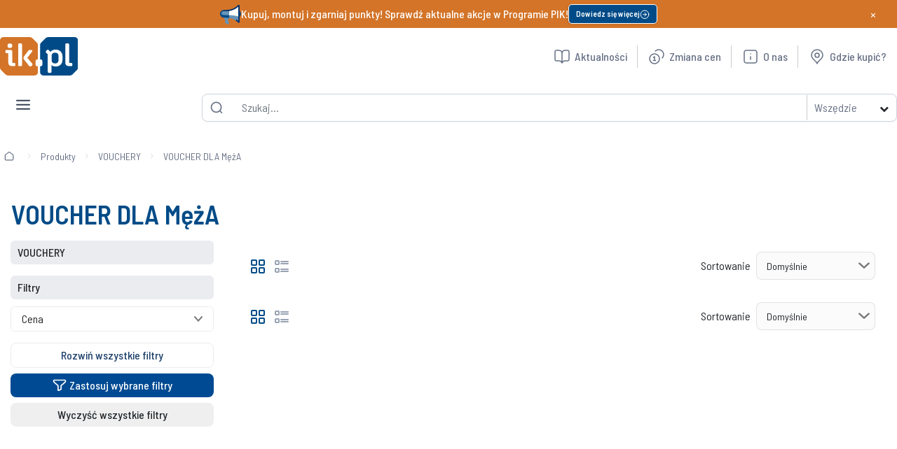

--- FILE ---
content_type: text/html; charset=UTF-8
request_url: https://ik.pl/produkty/voucher-dla-meza~c3104807
body_size: 95167
content:
<!DOCTYPE html>
<html lang="pl">
<head>
        <meta charset="utf-8">
    <meta http-equiv="Content-Type" content="text/html; charset=utf-8">
    <meta http-equiv="X-UA-Compatible" content="ie=edge">
    <meta name="viewport" content="width=device-width, initial-scale=1.0">
        
    
            <title>VOUCHER DLA MężA - VOUCHERY - Instal-Konsorcjum</title>
        <meta name="description" content="Sieć hurtowni instalacyjnych Instal-Konsorcjum poleca - VOUCHER DLA MężA ⭐ Najwyższa jakość produktów w atrakcyjnych cenach ⭐Szeroka oferta - zapraszamy!" />


            
	<!-- ICONS -->
    <link rel="shortcut icon" sizes="16x16" href="/static/icon/favicon.ico">
	<link rel="icon" type="image/png" sizes="32x32" href="/static/icon/favicon-32x32.png">
	<link rel="apple-touch-icon" sizes="57x57" href="/static/icon/favicon-57x57.png">
	<link rel="apple-touch-icon" sizes="72x72" href="/static/icon/favicon-72x72.png">
	<link rel="apple-touch-icon" sizes="114x114" href="/static/icon/favicon-114x114.png">
	<link rel="apple-touch-icon" sizes="144x144" href="/static/icon/favicon-144x144.png">
    <link href="https://fonts.googleapis.com/css2?family=Barlow+Semi+Condensed:ital,wght@0,100;0,200;0,300;0,400;0,500;0,600;0,700;0,800;0,900&amp;display=swap" rel="stylesheet">

    
    <!-- CSS -->
            <link href="/static/style/style.min.css?v=1768956625" media="all" rel="stylesheet" type="text/css" />
<link href="/static/style/widgets.min.css?v=1768956625" media="all" rel="stylesheet" type="text/css" />
<link href="/cache-buster-1606906227/static/external/font-awesome/font-awesome.min.css" media="all" rel="stylesheet" type="text/css" />
<link href="/cache-buster-1651225524/static/external/bootstrap/bootstrap.min.css" media="all" rel="stylesheet" type="text/css" />
<link href="/cache-buster-1606906227/static/external/slick/slick.css" media="all" rel="stylesheet" type="text/css" />
<link href="/static/external/magnific-popup/magnific-popup.min.css?v=1768956625" media="all" rel="stylesheet" type="text/css" />
<link href="/static/external/jquery/jquery-ui.css?v=1768956625" media="all" rel="stylesheet" type="text/css" />
<link href="/static/style/product-listing.min.css?v=1768956625" media="all" rel="stylesheet" type="text/css" />
    
    <!-- JS -->
    <script>DOMAIN = 'https://ik.pl/';</script>
    <script src="/static/external/jquery/jquery.min.js"></script>

            
                <script type="application/ld+json">
            {
    "@context": "https:\/\/schema.org",
    "@type": "BreadcrumbList",
    "itemListElement": [
        {
            "@type": "ListItem",
            "position": 1,
            "name": "Produkty",
            "item": "https:\/\/ik.pl\/produkty"
        },
        {
            "@type": "ListItem",
            "position": 2,
            "name": "VOUCHERY",
            "item": "https:\/\/ik.pl\/produkty\/vouchery~c3096474"
        },
        {
            "@type": "ListItem",
            "position": 3,
            "name": "VOUCHER DLA M\u0119\u017cA",
            "item": "https:\/\/ik.pl\/produkty\/voucher-dla-meza~c3104807"
        }
    ]
}
        </script>
            
<!-- Google Tag Manager -->
<script>(function(w,d,s,l,i){w[l]=w[l]||[];w[l].push({'gtm.start':
new Date().getTime(),event:'gtm.js'});var f=d.getElementsByTagName(s)[0],
j=d.createElement(s),dl=l!='dataLayer'?'&l='+l:'';j.async=true;j.src=
'https://www.googletagmanager.com/gtm.js?id='+i+dl;f.parentNode.insertBefore(j,f);
})(window,document,'script','dataLayer','GTM-T9R4X8D');</script>
<!-- End Google Tag Manager -->
</head>

<body class="wmc">


<!-- Google Tag Manager (noscript) -->
<noscript><iframe src="https://www.googletagmanager.com/ns.html?id=GTM-T9R4X8D"
height="0" width="0" style="display:none;visibility:hidden"></iframe></noscript>
<!-- End Google Tag Manager (noscript) -->

    
    <div id="page-wrapper">

        


<div class=" pimcore_area_wysiwyg pimcore_area_content mx container " style="max-width: 1630px !important;
    margin: 0 auto;">
    <section class="area-wysiwyg px-3">
                    
    <div class="top-bar-inactive" id="uniqueTopBar">
        <div class="top-bar-content">
            <img class="top-bar-icon" src="/cms/menu/megafon.svg" />
            <span class="top-bar-text">Kupuj, montuj i zgarniaj punkty! Sprawdź aktualne akcje w Programie PIK!</span>
            <a class="button_link" href="/pik"> </a>
            <div class="button_top_bar">
                <a class="button_link" href="/promocja/2026/instal-konsorcjum-nowe-akcje-pik-na-i-kwartal-2026">
                    <span class="button_top_bar_text"> Dowiedz się więcej
                        <img class="arrow-circle-right" src="/cms/menu/arrow-circle-right.svg" />
                    </span>
                </a>
            </div>
            <a class="button_link" href="/promocja/2026/instal-konsorcjum-nowe-akcje-pik-na-i-kwartal-2026"> </a>
        </div>
        <button class="unique-close-btn">×</button>
    </div>

                <div class="header_main mt-md-2">
            <div class="menu_logo mb-2">
                <a class="navbar-brand d-flex align-items-center" href="/">
                                                <img alt="Logo" class="logo-brand" src="/logo/logo.svg" />

                                    </a>
            </div>

            <div class="menu-search mb-2">
                <nav class="navbar navbar-expand-sm navbar-light bg-white w-100" id="search-section">
                    <form id="search-form" action="/szukaj" method="GET" class="search-bar d-flex align-items-center">
                        <input type="hidden" name="search-category" value="Wszędzie">
                        <button class="none" type="submit">
                            <img alt="Szukaj" class="icon_search_header" src="/cms/menu/search-lg.svg"/>
                        </button>

                        <div class="search-spinner"></div>

                        <input id="search" class="form-control search_header" autocomplete="off" name="q" placeholder="Szukaj..." type="text" value=""/>

                        <div class="dropdown d-flex align-items-center">
                            <button aria-expanded="false" class="btn dropdown_category_menu p-0"
                                    data-bs-toggle="dropdown" id="dropdownMenuButton" type="button"><span
                                    class="dropdown_category_menu_text">Wszędzie</span> <span
                                    class="dropdown_category_menu_arrow"> <i class="fa fa-chevron-down"></i> </span>
                            </button>

                            <ul aria-labelledby="dropdownMenuButton" class="dropdown-menu">
                                <li><a class="dropdown-item" data-value="1" href="#">Wszędzie</a></li>
                                <li><a class="dropdown-item" data-value="1" href="#">Produkty</a></li>
                                <li><a class="dropdown-item" data-value="2" href="#">Kategorie</a></li>
                                <li><a class="dropdown-item" data-value="3" href="#">Marki</a></li>
                                <li><a class="dropdown-item" data-value="4" href="#">Informacje</a></li>
                            </ul>
                        </div>
                        <div class="xsearch2-wrapper">
    <div class="xsearch2-row">
        <div class="xsearch2-col-md-5 xsearch2-sidebar">
        </div>
        <div class="xsearch2-col-md-5">
            <div class="xsearch2-results">
                <div class="xsearch2-result-list">
                </div>
            </div>
        </div>
    </div>
</div>                    </form>
                </nav>
            </div>
                        <div class="navbar-links mb-2">
                <nav class="navbar navbar-expand-lg navbar-light bg-white w-100">
                    <div class="navbar-collapse" id="navbarNav">
                        <ul class="navbar-nav ms-auto squize">
                                                                                                                                    <li class="nav-item-menu2 link-Aktualności">
                                        <a class="nav-link" href="/aktualnosci">
                                            <span class="icon-text">
                                                <img alt="ikona Aktualności" class="icon-left" src="/cms/menu/book-open-01.svg"/> Aktualności
                                            </span>
                                        </a>
                                    </li>
                                                                                                                                <li class="nav-item-menu2 dropdown">
                                        <a class="nav-link dla_partnera" href="#" id="partnerDropdown">
                                            <span class="icon-text dla_partnera_span">
                                                <img alt="Ikona Dla Partnera" class="icon-left" src="/cms/menu/pik-icon.svg"/>Dla Partnera<i class="fa fa-chevron-down ms-2"></i>
                                            </span>
                                        </a>
                                        <div class="dropdown-menu shadow rounded" id="partnerDropdownMenu" style="display: none;">
                                            <div class="row align-items-start shadow rounded col-4 ">
                                                <div class="col-6">
                                                                                                                                                                <p class="submenu_category pt-2 pb-2 ps-2" data-target="#contentPartner1"><a href="/pik">Program PIK </a></p>
                                                                                                                                                                    <p class="submenu_category pt-2 pb-2 ps-2" data-target="#contentPartner2"><a href="/gielda-towarowa-iv">Giełda Towarowa Grupy Instal-Konsorcjum 2026 </a></p>
                                                                                                                                                                    <p class="submenu_category pt-2 pb-2 ps-2" data-target="#contentPartner3"><a href="/aktualnosci?Rodzaj[]=szkolenie">Szkolenia </a></p>
                                                                                                                                                                    <p class="submenu_category pt-2 pb-2 ps-2" data-target="#contentPartner4"><a href="/aktualnosci?Rodzaj[]=porada">Porady </a></p>
                                                                                                                                                                    <p class="submenu_category pt-2 pb-2 ps-2" data-target="#contentPartner5"><a href="/baza-wiedzy/faq/faq-kotly">FAQ </a></p>
                                                                                                                                                                    <p class="submenu_category pt-2 pb-2 ps-2" data-target="#contentPartner6"><a href="/baza-wiedzy/biuletyn-IK">Biuletyn </a></p>
                                                                                                                                                                    <p class="submenu_category pt-2 pb-2 ps-2" data-target="#contentPartner7"><a href="/programy-partnerskie-producentow">Programy Partnerskie Producentów </a></p>
                                                                                                                                                                    <p class="submenu_category pt-2 pb-2 ps-2" data-target="#contentPartner8"><a href="/gdzie-kupic">Gdzie kupić? </a></p>
                                                                                                                                                            </div>

                                                <div class="partner_content col-6">
                                                                                                                <div class="content-div" id="contentPartner1">     <div class="d-flex flex-column align-items-start"> <!-- Zdjęcie u góry -->         <div class="mb-3 w-100"> <img src="https://ik.pl/cms/PIK/landing_page/pik%20logo.webp" alt="Szkolenia"                 class="img-fluid d-block mx-auto"> </div> <!-- Tekst -->         <p>Zbieraj punkty PIK za zakupy, wymieniaj na nagrody i korzystaj z dodatkowych świadczeń i usług!         </p>     </div> </div>
                                                                                                                <div class="content-div" id="contentPartner2">     <div class="d-flex flex-column align-items-start"> <!-- Zdjęcie u góry -->         <div class="mb-3 w-100"> <img src="/cms/landing-page/Gielda/iv/Logo IK 2.svg" alt="Logo Giełda IV"                 class="img-fluid d-block mx-auto"> </div> <!-- Tekst -->         <p>Bądź na bieżąco - Giełda Towarowa Grupy IK to miejsce, gdzie Twoja firma może rosnąć razem z najlepszymi.</p>     </div> </div>
                                                                                                                <div class="content-div" id="contentPartner3">     <div class="d-flex flex-column align-items-start"> <!-- Zdjęcie u góry -->         <div class="mb-3 w-100"> <img src="https://ik.pl/cms/menu/szkolenia.svg" alt="Szkolenia"                 class="img-fluid d-block mx-auto"> </div> <!-- Tekst -->         <p>Dołącz do naszych webinarów – eksperci z branży, praktyczna wiedza w pigułce. Rozwijaj się z nami już dziś!         </p>     </div> </div>
                                                                                                                <div class="content-div" id="contentPartner4">     <div class="d-flex flex-column align-items-start"> <!-- Zdjęcie u góry -->         <div class="mb-3 w-100"> <img src="https://ik.pl/cms/menu/porady.svg" alt="Opis zdjęcia"                 class="img-fluid d-block mx-auto"> </div> <!-- Tekst -->         <p>Zdobądź praktyczną wiedzę – nasze porady to realne wsparcie w codziennej pracy instalatora.</p>     </div> </div>
                                                                                                                <div class="content-div" id="contentPartner5">     <div class="d-flex flex-column align-items-start"> <!-- Zdjęcie u góry -->         <div class="mb-3 w-100"> <img src="https://ik.pl/cms/menu/faq.svg" alt="Opis zdjęcia"                 class="img-fluid d-block mx-auto"> </div> <!-- Tekst -->         <p>Poznaj odpowiedzi na najczęściej zadawane pytania – szybkie wsparcie i praktyczne informacje dla             instalatorów.</p>     </div> </div>
                                                                                                                <div class="content-div" id="contentPartner6">     <div class="d-flex flex-column align-items-start"> <!-- Zdjęcie u góry -->         <div class="mb-3 w-100"> <img src="https://ik.pl/cms/menu/biuletyn.svg" alt="Opis zdjęcia"                 class="img-fluid d-block mx-auto"> </div> <!-- Tekst -->         <p>Sięgnij po nasz kwartalnik – branżowy biuletyn dla Instalatorów. Aktualna wiedza, nowości i techniczne             rozwiązania.</p>     </div> </div>
                                                                                                                <div class="content-div" id="contentPartner7">     <div class="d-flex flex-column align-items-start"> <!-- Zdjęcie u góry -->         <div class="mb-3 w-100"> <img src="https://ik.pl/cms/menu/programy-partnerskie.svg" alt="Opis zdjęcia"                 class="img-fluid d-block mx-auto"> </div> <!-- Tekst -->         <p>Poznaj programy partnerskie dostawców – zyskaj specjalne korzyści i wsparcie stworzone dla instalatorów.</p>     </div> </div>
                                                                                                                <div class="content-div" id="contentPartner8">     <div class="d-flex flex-column align-items-start"> <!-- Zdjęcie u góry -->         <div class="mb-3 w-100"> <img src="https://ik.pl/cms/menu/gdzie-kupi.svg" alt="Opis zdjęcia"                 class="img-fluid d-block mx-auto"> </div> <!-- Tekst -->         <p>Znajdź najbliższy punkt sprzedaży w zakładce „Gdzie kupić” – i zaopatrz się w nasze sprawdzone produkty!</p>     </div> </div>
                                                                                                    </div>
                                            </div>
                                        </div>
                                        </li>
                                                                                                                                                                    <li class="nav-item-menu2 link-Zmiana_cen">
                                        <a class="nav-link" href="https://ik.pl/aktualnosci?Rodzaj%5B%5D=zmianacen">
                                            <span class="icon-text">
                                                <img alt="ikona Zmiana cen" class="icon-left" src="/cms/menu/coins-04.svg"/> Zmiana cen
                                            </span>
                                        </a>
                                    </li>
                                                                                                                                                                    <li class="nav-item-menu2 link-O_nas">
                                        <a class="nav-link" href="/o-nas">
                                            <span class="icon-text">
                                                <img alt="ikona O nas" class="icon-left" src="/cms/menu/info-square.svg"/> O nas
                                            </span>
                                        </a>
                                    </li>
                                                                                                                                                                    <li class="nav-item-menu2 link-Gdzie_kupić?">
                                        <a class="nav-link" href="/gdzie-kupic">
                                            <span class="icon-text">
                                                <img alt="ikona Gdzie kupić?" class="icon-left" src="/cms/menu/marker-pin-03.svg"/> Gdzie kupić?
                                            </span>
                                        </a>
                                    </li>
                                                                                    </ul>
                    </div>
                </nav>
            </div>
                        <div class="mobile_menu_hamburger">
                <button aria-controls="mobileNavbar" aria-expanded="false" aria-label="Toggle navigation" class="navbar-toggler" data-bs-target="#mobileNavbar" data-bs-toggle="collapse" type="button">
                    <img class="mobile_nav_menu_button" src="/cms/menu/application-nav-menu-button.svg"/>
                </button>
            </div>

            <div class="collapse mobile_navbar_fullscreen" id="mobileNavbar">
                <div class="mobile_navbar_header">
                    <button aria-label="Close navigation" class="mobile_navbar_close">
                        <img class="mobile_nav_menu_button" src="/cms/menu/application-nav-menu-button.svg"/>
                    </button>

                    <p class="submenu_category pt-2 pb-2 ps-2"><span class="mobile_navbar_title">Menu</span></p>
                </div>

                <ul class="mobile_navbar_nav">
                                                                        <li class="mobile_nav_item mobile-dropdown produkty-mobile-menu">
                                <div class="mobile_navbar_title_header">
                                    <span class="mobile_navbar_title">Produkty</span>
                                    <span id="arrow"><i class="fa fa-chevron-down"></i></span>
                                </div>
                                <ul class="submenu_mobile ">
                                                                            
                                        <li>
                                            <p class="submenu_category pt-2 pb-2 ps-2">
                                                <a href="/produkty/pompy-ciepla~c2830637">
                                                    <img alt="Pompy ciepła" class="icon-img" src="/cms/menu/pc-icon.svg"/>
                                                    Pompy ciepła
                                                </a>
                                            </p>
                                        </li>
                                                                            
                                        <li>
                                            <p class="submenu_category pt-2 pb-2 ps-2">
                                                <a href="/produkty/kotly~c2830618">
                                                    <img alt="Pompy ciepła" class="icon-img" src="/cms/menu/kotly-icon.svg"/>
                                                    Kotły
                                                </a>
                                            </p>
                                        </li>
                                                                            
                                        <li>
                                            <p class="submenu_category pt-2 pb-2 ps-2">
                                                <a href="/produkty/rekuperacja~c2830588">
                                                    <img alt="Pompy ciepła" class="icon-img" src="/cms/menu/rekuperacja-icon.svg"/>
                                                    Rekuperacja
                                                </a>
                                            </p>
                                        </li>
                                                                            
                                        <li>
                                            <p class="submenu_category pt-2 pb-2 ps-2">
                                                <a href="/produkty/instalacje~c2830518">
                                                    <img alt="Pompy ciepła" class="icon-img" src="/cms/menu/instalacje-icon.svg"/>
                                                    Instalacje
                                                </a>
                                            </p>
                                        </li>
                                                                            
                                        <li>
                                            <p class="submenu_category pt-2 pb-2 ps-2">
                                                <a href="/produkty/ogrzewanie~c2830597">
                                                    <img alt="Pompy ciepła" class="icon-img" src="/cms/menu/ogrzewanie-icon.svg"/>
                                                    Ogrzewanie
                                                </a>
                                            </p>
                                        </li>
                                                                            
                                        <li>
                                            <p class="submenu_category pt-2 pb-2 ps-2">
                                                <a href="/produkty/uzdatnianie-wody~c2830699">
                                                    <img alt="Pompy ciepła" class="icon-img" src="/cms/menu/uzdatnianie-wody-icon.svg"/>
                                                    Uzdatnianie wody
                                                </a>
                                            </p>
                                        </li>
                                                                            
                                        <li>
                                            <p class="submenu_category pt-2 pb-2 ps-2">
                                                <a href="/produkty/klimatyzacja-i-wentylacja~c2830573">
                                                    <img alt="Pompy ciepła" class="icon-img" src="/cms/menu/klimatyzacja-icon.svg"/>
                                                    Klimatyzacja i wentylacja
                                                </a>
                                            </p>
                                        </li>
                                                                            
                                        <li>
                                            <p class="submenu_category pt-2 pb-2 ps-2">
                                                <a href="/produkty/fotowoltaika~c2830512">
                                                    <img alt="Pompy ciepła" class="icon-img" src="/cms/menu/pv-icon.svg"/>
                                                    Fotowoltaika
                                                </a>
                                            </p>
                                        </li>
                                                                            
                                        <li>
                                            <p class="submenu_category pt-2 pb-2 ps-2">
                                                <a href="/produkty/artykuly-sanitarne~c2830495">
                                                    <img alt="Pompy ciepła" class="icon-img" src="/cms/menu/art-sanitarne-icon.svg"/>
                                                    Artykuły sanitarne
                                                </a>
                                            </p>
                                        </li>
                                                                            
                                        <li>
                                            <p class="submenu_category pt-2 pb-2 ps-2">
                                                <a href="/produkty/sieci-zewnetrzne~c2830673">
                                                    <img alt="Pompy ciepła" class="icon-img" src="/cms/menu/sieci-zewn-icon.svg"/>
                                                    Sieci zewnętrzne
                                                </a>
                                            </p>
                                        </li>
                                                                            
                                        <li>
                                            <p class="submenu_category pt-2 pb-2 ps-2">
                                                <a href="/aktualnosci?Rodzaj%5B%5D=nowoscproduktowa">
                                                    <img alt="Pompy ciepła" class="icon-img" src="/cms/menu/nowosci_mobile.svg"/>
                                                    Nowości
                                                </a>
                                            </p>
                                        </li>
                                                                            
                                        <li>
                                            <p class="submenu_category pt-2 pb-2 ps-2">
                                                <a href="/aktualnosci?Rodzaj%5B%5D=promocja">
                                                    <img alt="Pompy ciepła" class="icon-img" src="/cms/menu/promocje_mobile.svg"/>
                                                    Promocje
                                                </a>
                                            </p>
                                        </li>
                                                                    </ul>
                            </li>
                                                                                                <li class="mobile_nav_item mobile-dropdown dla partnera-mobile-menu">
                                <div class="mobile_navbar_title_header">
                                    <span class="mobile_navbar_title">Dla Partnera</span>
                                    <span id="arrow"><i class="fa fa-chevron-down"></i></span>
                                </div>
                                <ul class="submenu_mobile ">
                                                                            
                                        <li>
                                            <p class="submenu_category pt-2 pb-2 ps-2">
                                                <a href="/gielda-towarowa-iv">
                                                    <img alt="Pompy ciepła" class="icon-img" src="/cms/menu/4_gielda_gik_icon_blue.svg"/>
                                                    Giełda Towarowa Grupy Instal-Konsorcjum 2026
                                                </a>
                                            </p>
                                        </li>
                                                                            
                                        <li>
                                            <p class="submenu_category pt-2 pb-2 ps-2">
                                                <a href="/oferta-specjalna">
                                                    <img alt="Pompy ciepła" class="icon-img" src="/cms/menu/os%20sygnet%20cmyk.pdf.svg"/>
                                                    Oferta Specjalna
                                                </a>
                                            </p>
                                        </li>
                                                                            
                                        <li>
                                            <p class="submenu_category pt-2 pb-2 ps-2">
                                                <a href="/pik">
                                                    <img alt="Pompy ciepła" class="icon-img" src="/cms/menu/pik-icon.svg"/>
                                                    Program PIK
                                                </a>
                                            </p>
                                        </li>
                                                                            
                                        <li>
                                            <p class="submenu_category pt-2 pb-2 ps-2">
                                                <a href="/szkolenia">
                                                    <img alt="Pompy ciepła" class="icon-img" src="/cms/menu/szkolenia_mobile.svg"/>
                                                    Szkolenia
                                                </a>
                                            </p>
                                        </li>
                                                                            
                                        <li>
                                            <p class="submenu_category pt-2 pb-2 ps-2">
                                                <a href="/aktualnosci?Rodzaj[]=porada">
                                                    <img alt="Pompy ciepła" class="icon-img" src="/cms/menu/porady_mobile.svg"/>
                                                    Porady
                                                </a>
                                            </p>
                                        </li>
                                                                            
                                        <li>
                                            <p class="submenu_category pt-2 pb-2 ps-2">
                                                <a href="/baza-wiedzy/faq/faq-kotly">
                                                    <img alt="Pompy ciepła" class="icon-img" src="/cms/menu/faq_mobile.svg"/>
                                                    FAQ
                                                </a>
                                            </p>
                                        </li>
                                                                            
                                        <li>
                                            <p class="submenu_category pt-2 pb-2 ps-2">
                                                <a href="/baza-wiedzy/biuletyn-IK">
                                                    <img alt="Pompy ciepła" class="icon-img" src="/cms/menu/biuletyn_mobile.svg"/>
                                                    Biuletyn
                                                </a>
                                            </p>
                                        </li>
                                                                            
                                        <li>
                                            <p class="submenu_category pt-2 pb-2 ps-2">
                                                <a href="/programy-partnerskie-producentow">
                                                    <img alt="Pompy ciepła" class="icon-img" src="/cms/menu/programy-partnerskie-icon.svg"/>
                                                    Program partnerski
                                                </a>
                                            </p>
                                        </li>
                                                                            
                                        <li>
                                            <p class="submenu_category pt-2 pb-2 ps-2">
                                                <a href="/gdzie-kupic">
                                                    <img alt="Pompy ciepła" class="icon-img" src="/cms/menu/marker-pin-03.svg"/>
                                                    Gdzie kupić?
                                                </a>
                                            </p>
                                        </li>
                                                                    </ul>
                            </li>
                                                            </ul>
            </div>

                        <div class="manu-main-navigation" id="main-navigation">
                <nav class="navbar-menu navbar-expand-lg w-100">
                    <div class="collapse navbar-collapse" id="navbarNav">
                        <ul class="navbar-nav">
                                                                                                <li class="nav-item-menu">
                                        <a class="nav-link" href="/produkty" style="padding-right: 0 !important;" id="Produkty" data-target="#contentProdukty">
                                            <span>Produkty</span>
                                            <span id="arrow"><i class="fa fa-chevron-down"></i></span>
                                        </a>
                                    </li>
                                                                                                                                <li class="nav-item-menu">
                                        <a class="nav-link" href="/strefa-marek"><span>Marki</span></a>
                                    </li>
                                                                                                                                <li class="nav-item-menu">
                                        <a class="nav-link" href="/oferta-specjalna" style="padding-right: 0 !important;" id="OfertaSpecjalna" data-target="#contentOferta">
                                            <span>Oferta Specjalna</span>
                                            <span id="arrow"><i class="fa fa-chevron-down"></i></span>
                                        </a>
                                    </li>
                                                                                                                                <li class="nav-item-menu">
                                        <a class="nav-link" href="https://ik.pl/aktualnosci?Rodzaj%5B%5D=promocja"><span>Promocje</span></a>
                                    </li>
                                                                                                                                <li class="nav-item-menu">
                                        <a class="nav-link" href="https://ik.pl/aktualnosci?Rodzaj%5B%5D=nowoscproduktowa"><span>Nowości</span></a>
                                    </li>
                                                                                    </ul>
                    </div>
                </nav>
            </div>

                                                            <div class="mt-0 dropdownDiv" id="ProduktyDiv" style="display: none">
                        <div class="row align-items-start shadow rounded col-4 ">
                            <ul class="col-6 mb-null">

                                
                                    
                                    <li class="submenu_category pt-2 pb-2 ps-2" data-target="#contentPompy">
                                        <a href="/produkty/pompy-ciepla~c2830637">
                                                                                            <img alt="Pompy ciepła" class="icon-img" src="/cms/menu/pc-icon.svg"/>
                                                                                        Pompy ciepła
                                                                                            <span class="submenu_category_content_number">( 2804)</span>
                                                                                    </a>
                                    </li>
                                
                                    
                                    <li class="submenu_category pt-2 pb-2 ps-2" data-target="#contentKotły">
                                        <a href="/produkty/kotly~c2830618">
                                                                                            <img alt="Kotły" class="icon-img" src="/cms/menu/kotly-icon.svg"/>
                                                                                        Kotły
                                                                                            <span class="submenu_category_content_number">( 7560)</span>
                                                                                    </a>
                                    </li>
                                
                                    
                                    <li class="submenu_category pt-2 pb-2 ps-2" data-target="#contentRekuperacja">
                                        <a href="/produkty/rekuperacja~c2830588">
                                                                                            <img alt="Rekuperacja" class="icon-img" src="/cms/menu/rekuperacja-icon.svg"/>
                                                                                        Rekuperacja
                                                                                            <span class="submenu_category_content_number">( 3399)</span>
                                                                                    </a>
                                    </li>
                                
                                    
                                    <li class="submenu_category pt-2 pb-2 ps-2" data-target="#contentInstalacje">
                                        <a href="/produkty/instalacje~c2830518">
                                                                                            <img alt="Instalacje" class="icon-img" src="/cms/menu/instalacje-icon.svg"/>
                                                                                        Instalacje
                                                                                            <span class="submenu_category_content_number">( 144012)</span>
                                                                                    </a>
                                    </li>
                                
                                    
                                    <li class="submenu_category pt-2 pb-2 ps-2" data-target="#contentOgrzewanie">
                                        <a href="/produkty/ogrzewanie~c2830597">
                                                                                            <img alt="Ogrzewanie" class="icon-img" src="/cms/menu/ogrzewanie-icon.svg"/>
                                                                                        Ogrzewanie
                                                                                            <span class="submenu_category_content_number">( 240068)</span>
                                                                                    </a>
                                    </li>
                                
                                    
                                    <li class="submenu_category pt-2 pb-2 ps-2" data-target="#contentUzdatnianie">
                                        <a href="/produkty/uzdatnianie-wody~c2830699">
                                                                                            <img alt="Uzdatnianie wody" class="icon-img" src="/cms/menu/uzdatnianie-wody-icon.svg"/>
                                                                                        Uzdatnianie wody
                                                                                            <span class="submenu_category_content_number">( 1419)</span>
                                                                                    </a>
                                    </li>
                                
                                    
                                    <li class="submenu_category pt-2 pb-2 ps-2" data-target="#contentKlimatyzacja">
                                        <a href="/produkty/klimatyzacja-i-wentylacja~c2830573">
                                                                                            <img alt="Klimatyzacja i wentylacja" class="icon-img" src="/cms/menu/klimatyzacja-icon.svg"/>
                                                                                        Klimatyzacja i wentylacja
                                                                                            <span class="submenu_category_content_number">( 8780)</span>
                                                                                    </a>
                                    </li>
                                
                                    
                                    <li class="submenu_category pt-2 pb-2 ps-2" data-target="#contentFotowoltaika">
                                        <a href="/produkty/fotowoltaika~c2830512">
                                                                                            <img alt="Fotowoltaika" class="icon-img" src="/cms/menu/pv-icon.svg"/>
                                                                                        Fotowoltaika
                                                                                            <span class="submenu_category_content_number">( 755)</span>
                                                                                    </a>
                                    </li>
                                
                                    
                                    <li class="submenu_category pt-2 pb-2 ps-2" data-target="#contentArtykuły">
                                        <a href="/produkty/artykuly-sanitarne~c2830495">
                                                                                            <img alt="Artykuły sanitarne" class="icon-img" src="/cms/menu/art-sanitarne-icon.svg"/>
                                                                                        Artykuły sanitarne
                                                                                            <span class="submenu_category_content_number">( 26130)</span>
                                                                                    </a>
                                    </li>
                                
                                    
                                    <li class="submenu_category pt-2 pb-2 ps-2" data-target="#contentSieci">
                                        <a href="/produkty/sieci-zewnetrzne~c2830673">
                                                                                            <img alt="Sieci zewnętrzne" class="icon-img" src="/cms/menu/sieci-zewn-icon.svg"/>
                                                                                        Sieci zewnętrzne
                                                                                            <span class="submenu_category_content_number">( 5035)</span>
                                                                                    </a>
                                    </li>
                                                            </ul>

                            <div class="product_ad col-6">
                                <div class="content-div" id="contentProdukty">     <p class="pt-2">Polecany produkt:</p>          <div class="d-flex justify-content-center logo-container">         <img alt="Logo" class="img-fluid"             src="https://ik.pl/marki/Logotypy%20marek/QIK/qik%20logo.svg" />     </div>          <div class="d-flex justify-content-center">         <img alt="Obraz produktu" class="rounded"             src="https://ik.pl/zdjecia/QIK/image-thumb__638178__600_frame/rura%204.jpeg" />     </div>          <p class="content_description">         Rura wielowarstwowa QIK PE-RT II/AL/PE-RT II 16x2 - kręgi 600m     </p>          <div class="text-right">         <a href="https://ik.pl/produkty/rura-wielowarstwowa-qik-pe-rt-iialpe-rt-ii-16x2-kregi-600m~p3225733" class="check-button">             Zobacz<span class="arrow"><i class="fa fa-angle-right"></i></span>         </a>     </div> </div>
                                                                    <div class="content-div" id="contentPompy">     <p class="pt-2">Polecane produkty:</p>     <div class="d-flex justify-content-center logo-container"> <img alt="Logo" class="img-fluid"             src="https://ik.pl/marki/Logotypy%20marek/Oferta%20Specjalna/os%20saunier%20duval%20sygnet%20+%20ik.pl.svg" /> </div>     <div class="d-flex justify-content-center"> <img alt="Obraz produktu" class="rounded"             src="https://ik.pl/zdjecia/OFERTA%20SPECJALNA/Saunier%20Duval/image-thumb__538662__600_frame/IW558000035872.jpeg" /> </div>     <p class="content_description">Pakiety systemowe OZE z pompami ciepła powietrze/woda Split      </p>     <div class="text-right"> <a             href="https://ik.pl/szukaj?q=Genia%20Air%20Split%20HA"             class="check-button"> Zobacz<span class="arrow"><i class="fa fa-angle-right"></i></span> </a> </div> </div>
                                                                    <div class="content-div" id="contentKotły">     <p class="pt-2">Polecany produkt:</p>     <div class="d-flex justify-content-center logo-container"><img alt="Logo" class="img-fluid"             src="https://ik.pl/marki/Logotypy%20marek/Vaillant/vaillant%20logo3.svg" /></div>     <div class="d-flex justify-content-center"><img alt="Obraz produktu" class="rounded"             src="/cms/menu/kotly_Vaillant.webp" /></div>     <p class="content_description">Kocioł gazowy jednofunkcyjny VAILLANT ecoTEC pro VC 146/5-3 kondensacyjny wiszący 5.2 - 15.3 kW</p>         <div class="text-right">             <a href="/produkty/kociol-gazowy-jednofunkcyjny-vaillant-ecotec-pro-vc-1465-3-kondensacyjny-wiszacy-52-153-kw~p2626453"                 class="check-button">                 Zobacz<span class="arrow"><i class="fa fa-angle-right"></i></span>             </a>         </div>      </div>
                                                                    <div class="content-div" id="contentRekuperacja">     <p class="pt-2">Polecany produkt:</p>     <div class="d-flex justify-content-center logo-container"><img alt="Logo" class="img-fluid"             src="https://ik.pl/marki/Logotypy%20marek/VITECO/viteco%20air%20rgb.svg" /></div>     <div class="d-flex justify-content-center"><img alt="Obraz produktu" class="rounded"             src="/cms/menu/rekuperacja_Viteco.webp" /></div>     <p class="content_description">Rekuperator Reversus 450+ z panelem Wi-Fi, z wymiennikiem przeciwprądowym (wydatek 430 m³/h), z by-passem, z nagrzewnicą wstępną, z uchwytami mocującymi do ściany</p>         <div class="text-right">             <a href="/produkty/rekuperator-reversus-450-z-panelem-wi-fi-z-wymiennikiem-przeciwpradowym-wydatek-430-m3h-z-by-passem-z-nagrzewnica-wstepna-z-uchwytami-mocujacymi-do-sciany~p3191011"                 class="check-button">                 Zobacz<span class="arrow"><i class="fa fa-angle-right"></i></span>             </a>         </div> </div>
                                                                    <div class="content-div" id="contentInstalacje">     <p class="pt-2">Polecany produkt:</p>     <div class="d-flex justify-content-center logo-container"><img alt="Logo" class="img-fluid"             src="https://ik.pl/marki/Logotypy%20marek/QIK/qik%20logo.svg" /></div>     <div class="d-flex justify-content-center"><img alt="Obraz produktu" class="rounded"             src="https://ik.pl/zdjecia/QIK/image-thumb__552175__600_frame/rura%20QIK%20EVOH%2092EXxxx.jpeg" /></div>     <p class="content_description">Rura PE-RT I/EVOH/PE-RT I QIK II 16 mm x 2 mm kolor pomarańczowy - kręgi 600m wielowarstwowa gładka</p>     <div class="text-right">         <a href="https://ik.pl/produkty/rura-pe-rt-ievohpe-rt-i-qik-ii-16-mm-x-2-mm-kolor-pomaranczowy-kregi-600m-wielowarstwowa-gladka~p3184297"             class="check-button">             Zobacz<span class="arrow"><i class="fa fa-angle-right"></i></span>         </a>     </div> </div>
                                                                    <div class="content-div" id="contentOgrzewanie">     <p class="pt-2">Polecany produkt:</p>     <div class="d-flex justify-content-center logo-container"><img alt="Logo" class="img-fluid"             src="https://ik.pl/marki/Logotypy%20marek/Purmo/purmo%20logo.svg" /></div>     <div class="d-flex justify-content-center"><img alt="Obraz produktu" class="rounded"             src="https://ik.pl/zdjecia/PURMO/image-thumb__552778__600_frame/Purmo-Ventil-Compact_CV.jpeg" /></div>     <p class="content_description">Grzejnik płytowy typ 22 PURMO Ventil Compact CV wym. 600 x 1200 mm, kolor biały, moc 2051 W, front Profilowany     </p>     <div class="text-right"> <a             href="https://ik.pl/produkty/grzejnik-plytowy-typ-22-purmo-ventil-compact-cv-wym-600-x-1200-mm-kolor-bialy-moc-2051-w-front-profilowany~p2442377"             class="check-button"> Zobacz<span class="arrow"><i class="fa fa-angle-right"></i></span> </a> </div> </div>
                                                                    <div class="content-div" id="contentUzdatnianie">             <p class="pt-2">Polecany produkt:</p>             <div class="d-flex justify-content-center logo-container"><img alt="Logo" class="img-fluid"                     src="https://ik.pl/marki/Logotypy%20marek/VITECO/viteco%20water%20rgb.svg" /></div>             <div class="d-flex justify-content-center"><img alt="Obraz produktu" class="rounded"                     src="https://ik.pl/zdjecia/VITECO%20WATER/image-thumb__73249__600_frame/V1G8KZW_wszystkie%20modele.jpeg" />             </div>             <p class="content_description">Kompaktowy zmiękczacz wody Viteco KZW 20L, przyłącza 1", z kompletnym                 zestawem filtracji wstępnej i zestawem do mierzenia twardości wody</p>             <div class="text-right"> <a                     href="/produkty/kompaktowy-zmiekczacz-wody-viteco-kzw-20l-przylacza-1-z-kompletnym-zestawem-filtracji-wstepnej-i-zestawem-do-mierzenia-twardosci-wody~p2475782"                     class="check-button"> Zobacz<span class="arrow"><i class="fa fa-angle-right"></i></span> </a> </div></div>
                                                                    <div class="content-div" id="contentKlimatyzacja">             <p class="pt-2">Polecane produkty:</p>             <div class="d-flex justify-content-center logo-container"><img alt="Logo" class="img-fluid"                     src="https://ik.pl/marki/Logotypy%20marek/VITECO/viteco%20cool%20reg.svg" /></div>             <div class="d-flex justify-content-center"><img alt="Obraz produktu" class="rounded"                     src="https://ik.pl/zdjecia/VITECO%20COOL/image-thumb__573608__600_frame/Viteco%20Cool%20klima.jpeg" />             </div>             <p class="content_description">Pakiety z klimatyzatorem Viteco Clima Comfort</p>             <div class="text-right"> <a                     href="https://ik.pl/szukaj?q=klimatyzacja&producent%5B%5D=VITECO+COOL"                     class="check-button"> Zobacz<span class="arrow"><i class="fa fa-angle-right"></i></span> </a> </div></div>
                                                                    <div class="content-div" id="contentFotowoltaika">     <p class="pt-2">Polecany produkt:</p>          <div class="d-flex justify-content-center logo-container"><img alt="Logo" class="img-fluid" src="https://ik.pl/marki/Logotypy%20marek/VITECO/viteco%20energy%20rgb.svg" /></div>          <div class="d-flex justify-content-center"><img alt="Obraz produktu" class="rounded" src="/cms/menu/fotowoltaika_Viteco.webp" /></div>          <p class="content_description">Moduł PV Corab Encor EC480N-10-102B czarna rama</p>          <div class="text-right">         <a href="/produkty/modul-pv-corab-encor-ec480n-10-102b-czarna-rama~p3137313"             class="check-button">             Zobacz<span class="arrow"><i class="fa fa-angle-right"></i></span>         </a>     </div></div>
                                                                    <div class="content-div" id="contentArtykuły">     <p class="pt-2">Polecany produkt:</p>     <div class="d-flex justify-content-center logo-container"><img alt="Logo" class="img-fluid"             src="https://ik.pl/marki/Logotypy%20marek/Oferta%20Specjalna/os%20tece%20sygnet%20%2B%20ik.pl.svg" /></div>     <div class="d-flex justify-content-center"><img alt="Obraz produktu" class="rounded"             src="https://ik.pl/zdjecia/OFERTA%20SPECJALNA/Tece/image-thumb__643085__600_frame/IWJ19400420.jpeg" /></div>     <p class="content_description">Stelaż podtynkowy do WC TECE base Plus, 1120 x 500 x 150 mm, regulowana wysokość, ze spłuczką oraz z podkładką izolacyjną do miski ustępowej i bidetu</p>     <div class="text-right"> <a href="/produkty/stelaz-podtynkowy-do-wc-tece-base-plus-1120-x-500-x-150-mm-regulowana-wysokosc-ze-spluczka-oraz-z-podkladka-izolacyjna-do-miski-ustepowej-i-bidetu~p3235770"             class="check-button"> Zobacz<span class="arrow"><i class="fa fa-angle-right"></i></span> </a> </div> </div>
                                                                    <div class="content-div" id="contentSieci">     <p class="pt-2">Polecany produkt:</p>     <div class="d-flex justify-content-center logo-container"><img alt="Logo" class="img-fluid"             src="https://ik.pl/marki/Logotypy%20marek/MagnaPlast/magnaplast%20logo.svg" /></div>     <div class="d-flex justify-content-center"><img alt="Obraz produktu" class="rounded"             src="https://ik.pl/zdjecia/MAGNAPLAST/image-thumb__581785__600_frame/DSC_0604.jpeg" /></div>     <p class="content_description">Rura kanalizacyjna zewnętrzna pvc-u MAGNAPLAST KGEL 160 x 3000 x 4.7 z kielichem lita pomarańczowa, klasa C - SN 8</p>     <div class="text-right"> <a href="/produkty/rura-kanalizacyjna-zewnetrzna-pvc-u-magnaplast-kgel-160-x-3000-x-47-z-kielichem-lita-pomaranczowa-klasa-c-sn-8~p2385433"             class="check-button"> Zobacz<span class="arrow"><i class="fa fa-angle-right"></i></span> </a> </div> </div>
                                                            </div>
                        </div>
                    </div>
                                                                                            <div class="mt-0 dropdownDiv" id="OfertaSpecjalnaDiv" style="display: none">
                        <div class="row align-items-start shadow rounded col-4 ">
                            <ul class="col-6 mb-null">

                                
                                    
                                    <li class="submenu_category pt-2 pb-2 ps-2" data-target="#contentVaillant">
                                        <a href="/strefa-marek/vaillant">
                                                                                        Vaillant
                                                                                    </a>
                                    </li>
                                
                                    
                                    <li class="submenu_category pt-2 pb-2 ps-2" data-target="#contentSaunier">
                                        <a href="/strefa-marek/saunier-duval">
                                                                                        Saunier Duval
                                                                                    </a>
                                    </li>
                                
                                    
                                    <li class="submenu_category pt-2 pb-2 ps-2" data-target="#contentQIK">
                                        <a href="/strefa-marek/qik">
                                                                                        QIK
                                                                                    </a>
                                    </li>
                                
                                    
                                    <li class="submenu_category pt-2 pb-2 ps-2" data-target="#contentViteco">
                                        <a href="/strefa-marek/viteco">
                                                                                        Viteco
                                                                                    </a>
                                    </li>
                                
                                    
                                    <li class="submenu_category pt-2 pb-2 ps-2" data-target="#contentBeretta">
                                        <a href="/strefa-marek/beretta">
                                                                                        Beretta
                                                                                    </a>
                                    </li>
                                
                                    
                                    <li class="submenu_category pt-2 pb-2 ps-2" data-target="#contentDe">
                                        <a href="https://ik.pl/produkty?producent%5B0%5D=DE%20DIETRICH%20-%20Oferta%20specjalna">
                                                                                        De Dietrich
                                                                                    </a>
                                    </li>
                                
                                    
                                    <li class="submenu_category pt-2 pb-2 ps-2" data-target="#contentBiawar">
                                        <a href="https://ik.pl/produkty?producent%5B%5D=BIAWAR+-+Oferta+specjalna">
                                                                                        Biawar
                                                                                    </a>
                                    </li>
                                
                                    
                                    <li class="submenu_category pt-2 pb-2 ps-2" data-target="#contentGalmet">
                                        <a href="https://ik.pl/produkty?producent%5B0%5D=GALMET%20-%20Oferta%20specjalna">
                                                                                        Galmet
                                                                                    </a>
                                    </li>
                                
                                    
                                    <li class="submenu_category pt-2 pb-2 ps-2" data-target="#contentBosch">
                                        <a href="https://ik.pl/produkty?producent%5B0%5D=BOSCH%20TERMOTECHNIKA%20-%20Oferta%20specjalna">
                                                                                        Bosch
                                                                                    </a>
                                    </li>
                                
                                    
                                    <li class="submenu_category pt-2 pb-2 ps-2" data-target="#contentConcept">
                                        <a href="/strefa-marek/concept">
                                                                                        Concept
                                                                                    </a>
                                    </li>
                                
                                    
                                    <li class="submenu_category pt-2 pb-2 ps-2" data-target="#contentWolf">
                                        <a href="https://ik.pl/produkty?producent%5B%5D=WOLF+-+Oferta+specjalna">
                                                                                        Wolf
                                                                                    </a>
                                    </li>
                                
                                    
                                    <li class="submenu_category pt-2 pb-2 ps-2" data-target="#contentGavia">
                                        <a href="/strefa-marek/gavia">
                                                                                        Gavia
                                                                                    </a>
                                    </li>
                                
                                    
                                    <li class="submenu_category pt-2 pb-2 ps-2" data-target="#contentTECE">
                                        <a href="/produkty?producent%5B0%5D=TECE%20-%20Oferta%20specjalna">
                                                                                        TECE
                                                                                    </a>
                                    </li>
                                                            </ul>

                            <div class="product_ad col-6">
                                <div class="content-div" id="contentOferta" style="display: block;">   <div class="d-flex flex-column justify-content-center align-items-center" style="height: 400px;">     <div class="mb-3 mt-3 w-100"><img src="/cms/landing-page/os-logo-2-linie-cmyk.svg"         alt="Logo Oferta Specjalna" class="img-fluid d-block mx-auto"></div>   </div> </div>
                                                                    <div class="content-div" id="contentVaillant" style="display: block;">   <div class="d-flex flex-column justify-content-center align-items-center" style="height: 400px;">     <div class="mb-3 mt-3 w-100"><img src="/marki/Logotypy marek/Oferta Specjalna/os vaillant sygnet + ik.pl.svg"         alt="Logo Vaillant Oferta Specjalna" class="img-fluid d-block mx-auto"></div>   </div> </div>
                                                                    <div class="content-div" id="contentSaunier" style="display: block;">   <div class="d-flex flex-column justify-content-center align-items-center" style="height: 400px;">     <div class="mb-3 mt-3 w-100"><img         src="/marki/Logotypy marek/Oferta Specjalna/os saunier duval sygnet + ik.pl.svg" alt="Logo Saunier Duval Oferta Specjalna"         class="img-fluid d-block mx-auto"></div>   </div> </div>
                                                                    <div class="content-div" id="contentQIK" style="display: block;">     <div class="d-flex flex-column justify-content-center align-items-center" style="height: 400px;">         <div class="mb-3 mt-3 w-100"><img src="https://ik.pl/marki/Logotypy%20marek/QIK/qik%20logo%202009.svg" alt="QIK"                 class="img-fluid d-block mx-auto"></div>     </div> </div>
                                                                    <div class="content-div" id="contentViteco" style="display: block;">     <div class="d-flex flex-column justify-content-center align-items-center" style="height: 400px;">         <div class="mb-3 mt-3 w-100"><img src="/marki/Logotypy marek/VITECO/viteco logo.svg" alt="Viteco"                 class="img-fluid d-block mx-auto"></div>     </div> </div>
                                                                    <div class="content-div" id="contentBeretta" style="display: block;">   <div class="d-flex flex-column justify-content-center align-items-center" style="height: 400px;">     <div class="mb-3 mt-3 w-100"><img src="/marki/Logotypy%20marek/Oferta%20Specjalna/os%20beretta%20sygnet%20%2B%20ik.pl.svg" alt="Logo Beretta Oferta Specjalna"         class="img-fluid d-block mx-auto"></div>   </div> </div>
                                                                    <div class="content-div" id="contentDe" style="display: block;">   <div class="d-flex flex-column justify-content-center align-items-center" style="height: 400px;">     <div class="mb-3 mt-3 w-100"><img         src="/marki/Logotypy%20marek/Oferta%20Specjalna/os%20dedietrich%20sygnet%20%2B%20ik.pl.svg"         alt="Logo De Dietrich Oferta Specjalna" class="img-fluid d-block mx-auto"></div>   </div> </div>
                                                                    <div class="content-div" id="contentBiawar" style="display: block;">   <div class="d-flex flex-column justify-content-center align-items-center" style="height: 400px;">     <div class="mb-3 mt-3 w-100"><img src="/marki/Logotypy%20marek/Oferta%20Specjalna/os%20biawar%20sygnet%20%2B%20ik.pl.svg" alt="Logo Biawar Oferta Specjalna"         class="img-fluid d-block mx-auto"></div>   </div> </div>
                                                                    <div class="content-div" id="contentGalmet" style="display: block;">   <div class="d-flex flex-column justify-content-center align-items-center" style="height: 400px;">     <div class="mb-3 mt-3 w-100"><img src="/marki/Logotypy%20marek/Oferta%20Specjalna/os%20galmet%20sygnet%20%2B%20ik.pl.svg" alt="Logo Galmet Oferta Specjalna"         class="img-fluid d-block mx-auto"></div>   </div> </div>
                                                                    <div class="content-div" id="contentBosch" style="display: block;">   <div class="d-flex flex-column justify-content-center align-items-center" style="height: 400px;">     <div class="mb-3 mt-3 w-100"> <img src="/marki/Logotypy%20marek/Oferta%20Specjalna/os%20bosch%20sygnet%20%2B%20ik.pl.svg" alt="Logo Bosch Oferta Specjalna"         class="img-fluid mx-auto d-block"> </div>   </div> </div>
                                                                    <div class="content-div" id="contentConcept" style="display: block;">    <div class="d-flex flex-column justify-content-center align-items-center" style="height: 400px;">     <div class="mb-3 mt-3 w-100"> <img src="/marki/Logotypy marek/Concept/Concept.svg" alt="Concept"             class="img-fluid mx-auto d-block"> </div> </div> </div>
                                                                    <div class="content-div" id="contentWolf" style="display: block;">   <div class="d-flex flex-column justify-content-center align-items-center" style="height: 400px;">     <div class="mb-3 mt-3 w-100"><img src="/marki/Logotypy%20marek/Oferta%20Specjalna/os%20wolf%20sygnet%20%2B%20ik.pl.svg" alt="Logo Wolf Oferta Specjalna"         class="img-fluid d-block mx-auto"></div>   </div> </div>
                                                                    <div class="content-div" id="contentGavia" style="display: block;">     <div class="d-flex flex-column justify-content-center align-items-center" style="height: 400px;">         <div class="mb-3 mt-3 w-100"><img src="/marki/Logotypy marek/Gavia/gavia logo rgb.svg" alt="Gavia"                 class="img-fluid d-block mx-auto"></div>     </div> </div>
                                                                    <div class="content-div" id="contentTECE" style="display: block;">     <div class="d-flex flex-column justify-content-center align-items-center" style="height: 400px;">         <div class="mb-3 mt-3 w-100"><img src="https://ik.pl/marki/Logotypy%20marek/Oferta%20Specjalna/os%20tece%20sygnet%20%2B%20ik.pl.svg" alt="TECE"                 class="img-fluid d-block mx-auto"></div>     </div> </div>
                                                            </div>
                        </div>
                    </div>
                                                                                            </div>

        <div class="header_bottom_line">&nbsp;</div>
        <nav class="breadcrumb-nav mt-2">
    <ul class="breadcrumb-list">
        <li class="breadcrumb-item home"><a class="breadcrumb-link" href="/"><img alt="Home" class="breadcrumb-home-icon" src="/cms/menu/home-01.svg"> <!-- Ikona domu --> </a> <span class="breadcrumb-separator"> <img alt="strzałka" class="breadcrumb-separator-img" src="/cms/menu/chevron-right.svg"> <!-- Strzałka --> </span></li>
       <li class="breadcrumb-item" style="cursor: pointer"><a style="color: #667085; font-size: 14px;" id="15" class=" main active mainactive" href="/produkty">Produkty</a><span class='breadcrumb-separator'> <img alt='strzałka' class='breadcrumb-separator-img' src='/cms/menu/chevron-right.svg' /> </span></li><li class='breadcrumb-item' style='color: #000; font-size: 14px;'><a style="color: #667085; font-size: 14px;" id="category-3096474" href="/produkty/vouchery~c3096474">VOUCHERY</a><span class='breadcrumb-separator'> <img alt='strzałka' class='breadcrumb-separator-img' src='/cms/menu/chevron-right.svg' /> </span></li><li class='breadcrumb-item' style='color: #000; font-size: 14px;'><a style="color: #667085; font-size: 14px;" id="category-3104807" href="/produkty/voucher-dla-meza~c3104807">VOUCHER DLA MężA</a>
    </ul>
</nav>
    </section>
</div>
        <main id="page-content-container">
            
                                <div class="page-content mb-5 pb-5">
        <div class="container">
            <div class="row">
                <div class="col-12">
                                        
                    <div class="pimcore_area_wysiwyg pimcore_area_content">

                                                    <div class="listing-widgets">
                                <div class="pimcore_area_brand-carousel pimcore_area_content">


</div><div class="pimcore_area_widget-slider pimcore_area_content">        
    </div><div class="pimcore_area_widget-slider pimcore_area_content">        
    </div><div class="pimcore_area_widget-slider pimcore_area_content">        
    </div><div class="pimcore_area_widget-slider pimcore_area_content">        
    </div><div class="pimcore_area_widget-slider pimcore_area_content">        
    </div>
                            </div>
                        
                        <section class="area-wysiwyg">
                            <link href="https://fonts.googleapis.com/css2?family=Barlow+Semi+Condensed:ital,wght@0,100;0,200;0,300;0,400;0,500;0,600;0,700;0,800;0,900&amp;display=swap" rel="stylesheet">

                            <div class="custom-container">
                                <div class="row"><!-- Nazwa obecnie wybranej kategorii produktowej -->
                                                                            <h1 class="product-card-title ms-3 d-flex">VOUCHER DLA MężA</h1>
                                                                    </div>

                                <div class="row">
                                    <!-- Aside (Drzewo kategorii + Filtry) -->
                                    <aside class="col-md-3">
    <div class="category-section mb-3">
        <ul>
                                        <li class="main-category">VOUCHERY</li>
                                                                                                                                

                                                                                                                                                                                                                                                                                                                    </ul>
    </div>

    <form id="filterForm" method="get">
        <input type="hidden" name="orderBy" value="">
        <div class="row filter-section">
            <div class="col-12">
                <div class="filter-title">Filtry<img alt="strzałka" class="chevron" id="filter-arrow" src="/static/images/down-arrow.svg"></div>
                <div class="product-details__filters">
                                                                                                                                                                                                                                                                                                                                                                                                                                    
                                                                                                                                                                                                                                                                        
                                                                                                                                                                                                                                                                            <div class="filter-category hidden-mobile">
        
        <div class="filter-header d-flex justify-content-between align-items-center">
            <span class="filter-text">Cena</span>
            <img alt="strzałka" class="chevron" src="/static/images/down-arrow.svg">
        </div>

        <div class="filter-body collapse pt-2">
            <div class="price-filters">
                <div class="input-group mb-2"><span class="input-group-text ">od:</span><input class="form-control pb-0 pt-0" id="cenakat[from]" min="0" value="" name="cenakat[from]" step="1.00" type="number"></div>
                <span class="text-dash">-</span>
                <div class="input-group mb-2"><span class="input-group-text ">do:</span><input class="form-control pb-0 pt-0" id="cenakat[to]"  value="" name="cenakat[to]" step="1.00" type="number"></div>
            </div>
        </div>
    </div>

                                                                                                                                                                                                                                                                                                        
                                                                                                                                                                                                                                                                                                        
                                                                                                                                                                                                                                                                                                        
                                                                                                                                                                                                                                                                        
                                                                                        </div>
            </div>
        </div>

        <div class="filter-buttons-section mt-3 hidden-mobile">
            <button class="filter-button show-all-filters mb-2">Rozwiń wszystkie filtry</button>
            <button class="filter-button apply-selected-filters mb-2" type="submit">
                <img class="me-1" src="/static/images/lejek.svg"> Zastosuj wybrane filtry
            </button>
            <button class="filter-button clear-all-filters">Wyczyść wszystkie filtry</button>
        </div>
    </form>
</aside>
                                    <!-- Main Content (Lista produktów) -->
                                    <main class="col-md-9 product_list"><!-- Panel widoku, sortowania i paginacji -->
                                        <div class="d-flex align-items-center justify-content-between p-md-3 container-sort-paggination">
                                            <div class="d-flex gap-2 order-1">
                                                <!-- Przycisk do zmiany widoku na kafle -->
                                                <button class="btn p-1 btn-grid">
                                                    <svg fill="none" height="24" viewBox="0 0 24 24" width="24" xmlns="http://www.w3.org/2000/svg"><path d="M8.4 3H4.6c-.56 0-.84 0-1.054.109a1 1 0 0 0-.437.437C3 3.76 3 4.04 3 4.6v3.8c0 .56 0 .84.109 1.054a1 1 0 0 0 .437.437C3.76 10 4.04 10 4.6 10h3.8c.56 0 .84 0 1.054-.109a1 1 0 0 0 .437-.437C10 9.24 10 8.96 10 8.4V4.6c0-.56 0-.84-.109-1.054a1 1 0 0 0-.437-.437C9.24 3 8.96 3 8.4 3zM19.4 3h-3.8c-.56 0-.84 0-1.054.109a1 1 0 0 0-.437.437C14 3.76 14 4.04 14 4.6v3.8c0 .56 0 .84.109 1.054a1 1 0 0 0 .437.437C14.76 10 15.04 10 15.6 10h3.8c.56 0 .84 0 1.054-.109a1 1 0 0 0 .437-.437C21 9.24 21 8.96 21 8.4V4.6c0-.56 0-.84-.109-1.054a1 1 0 0 0-.437-.437C20.24 3 19.96 3 19.4 3zM19.4 14h-3.8c-.56 0-.84 0-1.054.109a1 1 0 0 0-.437.437C14 14.76 14 15.04 14 15.6v3.8c0 .56 0 .84.109 1.054a1 1 0 0 0 .437.437C14.76 21 15.04 21 15.6 21h3.8c.56 0 .84 0 1.054-.109a1 1 0 0 0 .437-.437C21 20.24 21 19.96 21 19.4v-3.8c0-.56 0-.84-.109-1.054a1 1 0 0 0-.437-.437C20.24 14 19.96 14 19.4 14zM8.4 14H4.6c-.56 0-.84 0-1.054.109a1 1 0 0 0-.437.437C3 14.76 3 15.04 3 15.6v3.8c0 .56 0 .84.109 1.054a1 1 0 0 0 .437.437C3.76 21 4.04 21 4.6 21h3.8c.56 0 .84 0 1.054-.109a1 1 0 0 0 .437-.437C10 20.24 10 19.96 10 19.4v-3.8c0-.56 0-.84-.109-1.054a1 1 0 0 0-.437-.437C9.24 14 8.96 14 8.4 14z" stroke="#004B87" stroke-linecap="round" stroke-linejoin="round" stroke-width="2"></path></svg>
                                                </button>
                                                <!-- Przycisk do zmiany widoku na listę ze zdjęciami -->
                                                <button class="btn p-1 btn-thumb-list">
                                                    <svg fill="none" height="24" viewBox="0 0 24 24" width="24" xmlns="http://www.w3.org/2000/svg"><rect height="5" rx="1" stroke="#98A2B3" stroke-width="2" width="5" x="3" y="15"></rect><rect height="5" rx="1" stroke="#98A2B3" stroke-width="2" width="5" x="3" y="4"></rect><path d="M21 5H11m10 3H11M21 16H11m10 3H11" stroke="#98A2B3" stroke-linecap="round" stroke-linejoin="round" stroke-width="2"></path></svg>
                                                </button>
                                            </div>

                                            <div class="d-flex align-items-center ms-auto order-2"><span class="me-2">Sortowanie</span>
                                                <div class="position-relative">
    
        
    <select aria-label="Sortowanie" class="form-select form-select-sm w-auto sort-select" onchange="if (this.value) window.location.href = this.value;">
                    <option value="/produkty/voucher-dla-meza~c3104807?orderBy=domyslnie" >Domyślnie</option>
                    <option value="/produkty/voucher-dla-meza~c3104807?orderBy=nazwaord%23asc" >Alfabetycznie A-Z</option>
                    <option value="/produkty/voucher-dla-meza~c3104807?orderBy=nazwaord%23desc" >Alfabetycznie Z-A</option>
                    <option value="/produkty/voucher-dla-meza~c3104807?orderBy=cenakat%23asc" >Cena od najniższej</option>
                    <option value="/produkty/voucher-dla-meza~c3104807?orderBy=cenakat%23desc" >Cena od najwyższej</option>
            </select>
    <img class="sort-arrow" src="/static/images/down-arrow.svg">
</div>                                            </div>

                                                                                    </div>
                                                                                    <div class="product-list-container grid-products">
                                                                                    <div class="row">
                                                                                            </div>
                                        </div>

                                        <div class="d-flex align-items-center justify-content-between p-md-3 container-sort-paggination">
                                            <div class="d-flex gap-2 order-1">
                                                <!-- Przycisk do zmiany widoku na kafle -->
                                                <button class="btn p-1 btn-grid">
                                                    <svg fill="none" height="24" viewBox="0 0 24 24" width="24" xmlns="http://www.w3.org/2000/svg"><path d="M8.4 3H4.6c-.56 0-.84 0-1.054.109a1 1 0 0 0-.437.437C3 3.76 3 4.04 3 4.6v3.8c0 .56 0 .84.109 1.054a1 1 0 0 0 .437.437C3.76 10 4.04 10 4.6 10h3.8c.56 0 .84 0 1.054-.109a1 1 0 0 0 .437-.437C10 9.24 10 8.96 10 8.4V4.6c0-.56 0-.84-.109-1.054a1 1 0 0 0-.437-.437C9.24 3 8.96 3 8.4 3zM19.4 3h-3.8c-.56 0-.84 0-1.054.109a1 1 0 0 0-.437.437C14 3.76 14 4.04 14 4.6v3.8c0 .56 0 .84.109 1.054a1 1 0 0 0 .437.437C14.76 10 15.04 10 15.6 10h3.8c.56 0 .84 0 1.054-.109a1 1 0 0 0 .437-.437C21 9.24 21 8.96 21 8.4V4.6c0-.56 0-.84-.109-1.054a1 1 0 0 0-.437-.437C20.24 3 19.96 3 19.4 3zM19.4 14h-3.8c-.56 0-.84 0-1.054.109a1 1 0 0 0-.437.437C14 14.76 14 15.04 14 15.6v3.8c0 .56 0 .84.109 1.054a1 1 0 0 0 .437.437C14.76 21 15.04 21 15.6 21h3.8c.56 0 .84 0 1.054-.109a1 1 0 0 0 .437-.437C21 20.24 21 19.96 21 19.4v-3.8c0-.56 0-.84-.109-1.054a1 1 0 0 0-.437-.437C20.24 14 19.96 14 19.4 14zM8.4 14H4.6c-.56 0-.84 0-1.054.109a1 1 0 0 0-.437.437C3 14.76 3 15.04 3 15.6v3.8c0 .56 0 .84.109 1.054a1 1 0 0 0 .437.437C3.76 21 4.04 21 4.6 21h3.8c.56 0 .84 0 1.054-.109a1 1 0 0 0 .437-.437C10 20.24 10 19.96 10 19.4v-3.8c0-.56 0-.84-.109-1.054a1 1 0 0 0-.437-.437C9.24 14 8.96 14 8.4 14z" stroke="#004B87" stroke-linecap="round" stroke-linejoin="round" stroke-width="2"></path></svg>
                                                </button>
                                                <!-- Przycisk do zmiany widoku na listę ze zdjęciami -->
                                                <button class="btn p-1 btn-thumb-list">
                                                    <svg fill="none" height="24" viewBox="0 0 24 24" width="24" xmlns="http://www.w3.org/2000/svg"><rect height="5" rx="1" stroke="#98A2B3" stroke-width="2" width="5" x="3" y="15"></rect><rect height="5" rx="1" stroke="#98A2B3" stroke-width="2" width="5" x="3" y="4"></rect><path d="M21 5H11m10 3H11M21 16H11m10 3H11" stroke="#98A2B3" stroke-linecap="round" stroke-linejoin="round" stroke-width="2"></path></svg>
                                                </button>
                                            </div>
                                            <!-- Sortowanie (po prawej stronie) -->
                                            <div class="d-flex align-items-center ms-auto order-2"><span class="me-2">Sortowanie</span>
                                                <div class="position-relative">
    
        
    <select aria-label="Sortowanie" class="form-select form-select-sm w-auto sort-select" onchange="if (this.value) window.location.href = this.value;">
                    <option value="/produkty/voucher-dla-meza~c3104807?orderBy=domyslnie" >Domyślnie</option>
                    <option value="/produkty/voucher-dla-meza~c3104807?orderBy=nazwaord%23asc" >Alfabetycznie A-Z</option>
                    <option value="/produkty/voucher-dla-meza~c3104807?orderBy=nazwaord%23desc" >Alfabetycznie Z-A</option>
                    <option value="/produkty/voucher-dla-meza~c3104807?orderBy=cenakat%23asc" >Cena od najniższej</option>
                    <option value="/produkty/voucher-dla-meza~c3104807?orderBy=cenakat%23desc" >Cena od najwyższej</option>
            </select>
    <img class="sort-arrow" src="/static/images/down-arrow.svg">
</div>                                            </div>
                                            <!-- Paginacja (po prawej stronie) -->
                                                                                    </div>
                                    </main>
                                </div>
                            </div>
                            <script src="/static/js/filterPrices.js?v=1768956625"></script>
                            <script src="/static/js/gridListToggle.js?v=1768956625"></script>
                            <script src="/static/js/showMoreLessFilter.js?v=1768956625"></script>
                            <script src="/static/js/buttonFilters.js?v=1768956625"></script>
                            <script src="/static/js/filterControls.js?v=1768956625"></script>
                            <script src="/static/js/filterHeader.js?v=1768956625"></script>
                            <script src="/static/js/filterHeaderMobile.js?v=1768956625"></script>
                            <script src="/static/js/categoryTreeMobile.js?v=1768956625"></script>
                        </section>
                    </div>

                    <div class="social-media d-flex justify-content-end my-5">
    <div class="add-to-any a2a_kit a2a_kit_size_32 a2a_default_style">
        <a class="social-media__facebook a2a_button_facebook ms-4 mb-3">
            <img src="/static/images/facebook_logo.svg"/> Udostępnij na Facebook
        </a>

        <a class="social-media__twitter a2a_button_twitter ms-4 mb-3">
            <img src="/static/images/twitter_logo.svg"/> Udostępnij na Twitter
        </a>

        <a class="social-media__linkedin a2a_button_linkedin ms-4 mb-3">
            <img src="/static/images/linkedin_logo.png"/> Udostępnij na LinkedIn
        </a>
    </div>

    <script async src="/static/external/addtoany/page.js"></script>
</div>                </div>
            </div>
        </div>
    </div>

                    </main>

                        <div class="container">
        <footer class="ik-footer-custom w-100 " ><!-- Sekcja subskrypcji -->
            <div class="ik-newsletter-section-custom">
                <div class="container newsletter">
                    <div class="row align-items-center"><!-- Lewa część: Tekst -->
                        <div class="col-md-6 text-md-start text-center">
                            <h5 class="h5_footer font-color-second">Bądź na bieżąco</h5>
                            <p class="footer_text">Włącz subskrypcję newslettera ik.pl, by otrzymywać informacje o nowościach i promocjach.</p>                        </div>
                        <!-- Prawa część: Formularz -->
                        <div class="col-md-6 text-md-end text-center">
                            <form class="d-flex justify-content-center justify-content-md-end"><input class="ik-form-control me-2" placeholder="Podaj adres email" type="email"><button class="ik-btn-primary" type="submit"><span class="ik-btn-primary-text">Subskrybuj</span></button></form>
                        </div>
                    </div>
                </div>
            </div>

            <div class="row pt-4"><!-- Linki Instal-Konsorcjum -->
                <div class="col-md-4 ik-footer-col-left">
                    <h6 class="h6_footer">Instal-Konsorcjum</h6>
                    <ul class="ik-list-instalkonsorcjum">
                        <ul class="ik-list-helpful-links">                                                            <li class="ik-list-item"><a href="/o-nas" class="text-decoration-none ik-list-item-link">O nas</a></li>
                                                            <li class="ik-list-item"><a href="/strategia-podatkowa" class="text-decoration-none ik-list-item-link">Strategia podatkowa</a></li>
                                                            <li class="ik-list-item"><a href="/polityka-prywatnosci-i-cookies" class="text-decoration-none ik-list-item-link">Polityka prywatności i ciasteczka</a></li>
                                                            <li class="ik-list-item"><a href="/o-nas/kariera" class="text-decoration-none ik-list-item-link">Kariera</a></li>
                                                        </ul>                    </ul>
                </div>

                <!-- Pomocne linki -->
                <div class="col-md-4 ik-footer-col-center">
                    <h6 class="h6_footer">Pomocne linki</h6>
                    <ul class="ik-list-helpful-links">
                        <ul class="ik-list-helpful-links">                                                            <li class="ik-list-item"><a href="/baza-wiedzy/zielona-transformacja" class="text-decoration-none ik-list-item-link">Zielona transformacja</a></li>
                                                            <li class="ik-list-item"><a href="/gieldy-towarowe" class="text-decoration-none ik-list-item-link">Giełdy Towarowe Grupy Instal-Konsorcjum</a></li>
                                                        </ul>                    </ul>
                </div>

                <!-- Logo firmy i informacje -->
                <div class="col-md-4 ik-footer-col-right">
                    <div class="ik-company-logo-custom"><img alt="Logo Instal-Konsorcjum" class="footer_logo" src="/static/images/logo.svg"></div>

                    <p class="footer_company_information">Instal-Konsorcjum sp.z o.o., Krakowska 29, 50-424 Wrocław</p>                </div>
            </div>

            <hr class="ik-separator">
            <div class="row mt-4">
                <div class="col-md-6">
                    <p class="footer_copyright_information">© 2023 Instal-Konsorcjum</p>                </div>

                <div class="col-md-6 text-md-end ik-social-icons-custom"><a href="https://www.facebook.com/GRUPAikpl" target="_blank"><img alt="Facebook" src="/cms/menu/fb.svg"> </a> <a href="https://www.youtube.com/@ik.plinstal-konsorcjum9877" target="_blank"> <img alt="YouTube" src="/cms/menu/yt.svg"> </a> <a href="https://www.instagram.com/instalkonsorcjum/" target="_blank"> <img alt="Instagram" src="/cms/menu/ig.svg"> </a> <a href="https://pl.linkedin.com/company/instal-konsorcjum" target="_blank"> <img alt="LinkedIn" src="/cms/menu/linkedin.svg"> </a> <a href="https://www.tiktok.com/@grupaik?lang=pl-PL" target="_blank"> <img alt="TikTok" src="/cms/menu/tik_tok.svg"> </a></div>
            </div>
        </footer>
    </div>
    
            </div>

            <script src="/static/external/jquery/jquery.min.js?v=1768956625"></script>
<script src="/static/external/jquery/jquery-ui.min.js?v=1768956625"></script>
<script src="/static/external/jquery/jquery.scrollUp.min.js?v=1768956625"></script>
<script src="/static/external/bootstrap/popper.min.js?v=1768956625"></script>
<script src="/cache-buster-1651225524/static/external/bootstrap/bootstrap.min.js"></script>
<script src="/cache-buster-1606906227/static/external/slick/slick.min.js"></script>
<script src="/cache-buster-1615982841/static/external/morelines/jquery.morelines.min.js"></script>
<script src="/static/external/magnific-popup/jquery.magnific-popup.min.js?v=1768956625"></script>
<script src="/static/js/index.js?v=1768956625"></script>
<script src="/static/js/search.js?v=1768956625"></script>
<script src="/static/js/dropdownMenu.js?v=1768956625"></script>
<script src="/static/js/dropdownMenuDlaPartnera.js?v=1768956625"></script>
<script src="/static/js/menuMobile.js?v=1768956625"></script>
<script src="/static/js/searchHeader.js?v=1768956625"></script>
<script src="/static/js/topBar.js?v=1768956625"></script>
<script src="/cache-buster-1607438483/bundles/robokatfrontend/js/js.cookie.min.js"></script>
<script src="/bundles/robokatfrontend/js/scripts.js?v=1768956625"></script>
    
            
    

<script type="application/ld+json">{
"@context": "http://schema.org",
"@type": "LocalBusiness",
"address": {
"@type": "PostalAddress",
"addressLocality": "Wrocław",
"streetAddress": "Krakowska 29",
"postalCode": "50-424",
"addressRegion": "Dolnośląskie",
"addressCountry": "Polska"
},
"name": "Instal Konsorcjum",
"legalName": " Instal-Konsorcjum Sp. z o.o.",
"alternateName": "Instal Konsorcjum",
"brand": "Instal Konsorcjum",
"email": "marketing@ik.pl",
"image":"https://ik.pl/static/images/logo.svg",
"logo":"https://ik.pl/static/images/logo.svg",
"priceRange": "PLN",
"url": "https://ik.pl/"
}</script>


</body>
</html>

--- FILE ---
content_type: image/svg+xml
request_url: https://ik.pl/cms/menu/book-open-01.svg
body_size: 422
content:
<svg width="24" height="24" viewBox="0 0 24 24" fill="none" xmlns="http://www.w3.org/2000/svg">
    <path d="m12 21-.1-.15c-.695-1.042-1.042-1.563-1.5-1.94a4 4 0 0 0-1.378-.737C8.453 18 7.827 18 6.575 18H5.2c-1.12 0-1.68 0-2.108-.218a2 2 0 0 1-.874-.874C2 16.48 2 15.92 2 14.8V6.2c0-1.12 0-1.68.218-2.108a2 2 0 0 1 .874-.874C3.52 3 4.08 3 5.2 3h.4c2.24 0 3.36 0 4.216.436a4 4 0 0 1 1.748 1.748C12 6.04 12 7.16 12 9.4M12 21V9.4M12 21l.1-.15c.695-1.042 1.042-1.563 1.5-1.94a3.999 3.999 0 0 1 1.378-.737C15.547 18 16.173 18 17.425 18H18.8c1.12 0 1.68 0 2.108-.218a2 2 0 0 0 .874-.874C22 16.48 22 15.92 22 14.8V6.2c0-1.12 0-1.68-.218-2.108a2 2 0 0 0-.874-.874C20.48 3 19.92 3 18.8 3h-.4c-2.24 0-3.36 0-4.216.436a4 4 0 0 0-1.748 1.748C12 6.04 12 7.16 12 9.4" stroke="#667085" stroke-width="1.5" stroke-linecap="round" stroke-linejoin="round"/>
</svg>


--- FILE ---
content_type: image/svg+xml
request_url: https://ik.pl/cms/menu/gdzie-kupi.svg
body_size: 631
content:
<svg width="154" height="154" viewBox="0 0 154 154" fill="none" xmlns="http://www.w3.org/2000/svg">
    <path fill="#fff" d="M0 0h154v154H0z"/>
    <path d="M56.31 114.172h6.207M17 134.862h97.241M25.276 134.862V89.345M132.862 64.517v2.07M132.862 64.517l-14.169-24.795a8.277 8.277 0 0 0-7.185-4.17H38.354a8.276 8.276 0 0 0-7.184 4.17L17 64.517M62.517 93.483H37.69v41.379h24.827v-41.38zM93.552 122.448H74.93M74.931 122.448V93.483h8.276M45.966 29.345v-2.07A8.276 8.276 0 0 1 54.24 19h41.38a8.277 8.277 0 0 1 8.276 8.276v2.069" stroke="#004B87" stroke-width="4" stroke-linecap="round" stroke-linejoin="round"/>
    <path d="M114.241 101.759c5.714 0 10.345-4.632 10.345-10.345 0-5.714-4.631-10.345-10.345-10.345-5.713 0-10.344 4.631-10.344 10.345 0 5.713 4.631 10.345 10.344 10.345z" stroke="#D37428" stroke-width="4" stroke-linecap="round" stroke-linejoin="round"/>
    <path d="M114.241 68.655c-12.575 0-22.758 10.192-22.758 22.759 0 16.208 22.758 43.448 22.758 43.448S137 107.622 137 91.414c0-12.567-10.183-22.759-22.759-22.759z" stroke="#D37428" stroke-width="4" stroke-linecap="round" stroke-linejoin="round"/>
    <path d="m115.252 61.551-6.254-17.505M99.759 64.517l-4.387-20.471M83.207 64.517v8.276a8.257 8.257 0 0 0 2.825 6.227" stroke="#004B87" stroke-width="4" stroke-linecap="round" stroke-linejoin="round"/>
    <path d="M66.655 64.517v8.276a8.276 8.276 0 0 0 16.552 0v-8.276L81.72 44.046" stroke="#004B87" stroke-width="4" stroke-linecap="round" stroke-linejoin="round"/>
    <path d="M50.103 64.517v8.276a8.276 8.276 0 0 0 16.552 0v-8.276l1.487-20.471" stroke="#004B87" stroke-width="4" stroke-linecap="round" stroke-linejoin="round"/>
    <path d="M33.552 64.517v8.276a8.276 8.276 0 0 0 16.551 0v-8.276l4.46-20.471" stroke="#004B87" stroke-width="4" stroke-linecap="round" stroke-linejoin="round"/>
    <path d="M17 64.517v8.276a8.276 8.276 0 0 0 16.552 0v-8.276l7.312-20.471" stroke="#004B87" stroke-width="4" stroke-linecap="round" stroke-linejoin="round"/>
</svg>


--- FILE ---
content_type: image/svg+xml
request_url: https://ik.pl/cms/menu/chevron-right.svg
body_size: 176
content:
<svg width="17" height="16" viewBox="0 0 17 16" fill="none" xmlns="http://www.w3.org/2000/svg">
    <path d="m6.25 12 4-4-4-4" stroke="#D0D5DD" stroke-width="1.333" stroke-linecap="round" stroke-linejoin="round"/>
</svg>


--- FILE ---
content_type: image/svg+xml
request_url: https://ik.pl/cms/menu/linkedin.svg
body_size: 942
content:
<svg xmlns="http://www.w3.org/2000/svg" xmlns:xlink="http://www.w3.org/1999/xlink" width="50" zoomAndPan="magnify" viewBox="0 0 37.5 37.499999" height="50" preserveAspectRatio="xMidYMid meet" version="1.0"><defs><clipPath id="25e38794f9"><path d="M 2.601562 2.652344 L 34.296875 2.652344 L 34.296875 34.480469 L 2.601562 34.480469 Z M 2.601562 2.652344 " clip-rule="nonzero"/></clipPath></defs><g clip-path="url(#25e38794f9)"><path fill="#98a2b3" d="M 31.949219 2.652344 L 4.941406 2.652344 C 3.648438 2.652344 2.601562 3.679688 2.601562 4.949219 L 2.601562 32.179688 C 2.601562 33.449219 3.648438 34.480469 4.941406 34.480469 L 31.949219 34.480469 C 33.246094 34.480469 34.296875 33.449219 34.296875 32.1875 L 34.296875 4.949219 C 34.296875 3.679688 33.246094 2.652344 31.949219 2.652344 Z M 12.003906 29.773438 L 7.300781 29.773438 L 7.300781 14.582031 L 12.003906 14.582031 Z M 9.652344 12.511719 C 9.285156 12.519531 8.933594 12.457031 8.589844 12.320312 C 8.25 12.1875 7.949219 11.988281 7.6875 11.734375 C 7.425781 11.476562 7.222656 11.175781 7.082031 10.839844 C 6.9375 10.5 6.867188 10.144531 6.867188 9.777344 C 6.867188 9.410156 6.9375 9.054688 7.082031 8.714844 C 7.222656 8.378906 7.425781 8.078125 7.6875 7.820312 C 7.949219 7.5625 8.25 7.367188 8.589844 7.234375 C 8.933594 7.097656 9.285156 7.035156 9.652344 7.042969 C 10.007812 7.050781 10.347656 7.125 10.675781 7.265625 C 11.003906 7.410156 11.289062 7.609375 11.539062 7.863281 C 11.789062 8.121094 11.980469 8.414062 12.113281 8.746094 C 12.25 9.074219 12.316406 9.417969 12.316406 9.777344 C 12.316406 10.132812 12.25 10.480469 12.113281 10.808594 C 11.980469 11.140625 11.789062 11.433594 11.539062 11.691406 C 11.289062 11.945312 11.003906 12.144531 10.675781 12.285156 C 10.347656 12.429688 10.007812 12.503906 9.652344 12.511719 Z M 29.613281 29.773438 L 24.914062 29.773438 L 24.914062 22.390625 C 24.914062 20.628906 24.878906 18.363281 22.464844 18.363281 C 20.023438 18.363281 19.648438 20.28125 19.648438 22.265625 L 19.648438 29.773438 L 14.957031 29.773438 L 14.957031 14.582031 L 19.464844 14.582031 L 19.464844 16.660156 L 19.527344 16.660156 C 20.152344 15.464844 21.6875 14.203125 23.96875 14.203125 C 28.730469 14.203125 29.613281 17.347656 29.613281 21.4375 Z M 29.613281 29.773438 " fill-opacity="1" fill-rule="nonzero"/></g></svg>

--- FILE ---
content_type: image/svg+xml
request_url: https://ik.pl/marki/Logotypy%20marek/Oferta%20Specjalna/os%20dedietrich%20sygnet%20%2B%20ik.pl.svg
body_size: 3986
content:
<svg width="381" height="199" viewBox="0 0 381 199" fill="none" xmlns="http://www.w3.org/2000/svg">
<g clip-path="url(#clip0_942_1291)">
<rect width="380" height="198.556" transform="translate(0.75)" fill="white"/>
<g clip-path="url(#clip1_942_1291)">
<path d="M379.593 36.7108L343.981 1.15572C342.437 -0.385239 339.936 -0.385239 338.393 1.15572L311.662 27.8419C311.515 28.1882 310.81 29.9697 311.588 30.7497L311.649 30.7994L323.791 42.9421C322.688 37.3351 324.304 31.3054 328.646 26.9632C335.57 20.0371 346.8 20.0371 353.728 26.9632C356.276 29.509 357.878 32.6429 358.548 35.9261C359.148 30.7098 357.813 25.7457 355.493 22.2307L377.885 35.3115C365.272 35.3115 359.798 45.9675 353.728 52.0398C346.8 58.9631 335.57 58.9631 328.646 52.0398L309.311 32.7069C308.43 32.2166 306.9 32.7574 306.641 32.8547L302.779 36.7108C301.238 38.2523 301.238 40.7503 302.779 42.289L338.393 77.8469C339.937 79.3856 342.437 79.3856 343.981 77.8469L379.593 42.289C381.136 40.7503 381.136 38.2523 379.593 36.7108ZM330.769 29.0832C325.013 34.8366 325.013 44.1661 330.769 49.9173C336.523 55.6704 345.847 55.6704 351.605 49.9173C357.359 44.1662 357.359 34.8366 351.605 29.0832C345.847 23.3297 336.523 23.3297 330.769 29.0832Z" fill="#21293F"/>
<path d="M9.79591 49.2096H18.7852C26.2924 49.2096 28.8192 41.5652 28.8192 34.2356C28.8192 21.058 22.6004 19.9989 18.6601 19.9989H9.79591V49.2096ZM0.75 12.2952H20.26C35.1589 12.2952 38.2364 25.0975 38.2364 33.5502C38.2364 43.1184 34.4804 56.9203 19.8892 56.9203H0.75V12.2952Z" fill="#21293F"/>
<path d="M63.2174 37.0925C62.7233 31.7479 59.3386 30.1313 56.5681 30.1313C52.505 30.1313 50.3493 32.7405 49.8576 37.0925H63.2174ZM71.7126 47.2234C69.4366 55.175 62.9077 57.789 57.3082 57.789C48.0732 57.789 40.9961 53.3124 40.9961 39.7023C40.9961 35.724 42.3503 22.981 56.6937 22.981C63.1534 22.981 72.0788 26.0917 72.0788 41.1932V42.7463H49.6119C49.8575 45.2333 50.3492 50.8282 57.3082 50.8282C59.7098 50.8282 62.1704 49.5825 62.8465 47.2234H71.7126Z" fill="#21293F"/>
<path d="M96.669 49.2096H105.658C113.165 49.2096 115.69 41.5652 115.69 34.2356C115.69 21.058 109.474 19.9989 105.533 19.9989H96.6691L96.669 49.2096ZM87.623 12.2952H107.133C122.032 12.2952 125.107 25.0975 125.107 33.5502C125.107 43.1184 121.353 56.9203 106.762 56.9203H87.623V12.2952Z" fill="#21293F"/>
<path d="M137.511 21.5282H128.893V13.4491H137.511V21.5282ZM137.511 56.9178H128.893V23.8562H137.511V56.9178Z" fill="#21293F"/>
<path d="M163.205 37.0925C162.71 31.7479 159.326 30.1313 156.555 30.1313C152.492 30.1313 150.339 32.7405 149.845 37.0925H163.205ZM171.7 47.2234C169.423 55.175 162.895 57.789 157.295 57.789C148.06 57.789 140.983 53.3124 140.983 39.7023C140.983 35.724 142.338 22.981 156.681 22.981C163.143 22.981 172.069 26.0917 172.069 41.1932V42.7463H149.599C149.845 45.2333 150.339 50.8282 157.295 50.8282C159.697 50.8282 162.158 49.5825 162.833 47.2234H171.7Z" fill="#21293F"/>
<path d="M184.343 23.8545H189.697V30.0663H184.343V48.0282C184.343 49.9571 184.407 50.7014 187.914 50.7014C188.468 50.7014 189.082 50.6426 189.697 50.5786V57.1663C188.344 57.2279 186.99 57.2919 185.638 57.2919H184.527C177.077 57.2919 175.725 54.4314 175.725 50.1415V14.9053H184.343V23.8545Z" fill="#21293F"/>
<path d="M194.012 23.8545H202.262V29.5727H202.382C204.166 26.2135 206.138 22.9846 211.371 22.9846C211.924 22.9846 212.475 23.0462 213.03 23.108V31.9337C212.293 31.8109 211.371 31.811 210.572 31.811C203.859 31.811 202.63 36.035 202.63 39.6986V56.9163H194.012L194.012 23.8545Z" fill="#21293F"/>
<path d="M224.799 21.5282H216.181V13.4491H224.799V21.5282ZM224.799 56.9178H216.181V23.8562H224.799V56.9178Z" fill="#21293F"/>
<path d="M258.372 44.8603C258.065 48.2801 255.42 57.7871 243.414 57.7871C231.102 57.7871 228.272 48.2801 228.272 41.3193C228.272 30.6281 232.889 22.9837 243.97 22.9837C249.14 22.9837 257.632 25.345 258.436 35.6604H249.692C249.322 33.4881 247.969 30.0679 243.97 30.3162C238.55 30.3162 237.134 35.786 237.134 39.8868C237.134 43.494 237.259 50.642 243.783 50.642C248.156 50.642 249.631 46.4151 249.631 44.8603H258.372Z" fill="#21293F"/>
<path d="M291.177 56.9172H282.559V36.8422C282.559 34.4192 282.436 30.3181 276.957 30.3181C273.141 30.3181 270.185 32.9255 270.185 37.9625V56.9172H261.566V12.2926H270.185V28.1412H270.312C271.418 25.4062 275.11 22.9838 279.786 22.9838C286.192 22.9838 291.177 26.7773 291.177 34.048V56.9172Z" fill="#21293F"/>
</g>
<g clip-path="url(#clip2_942_1291)">
<path d="M342.466 166.747H342.676V153.002C342.676 152.17 342.346 151.371 341.757 150.782L337.317 146.342C336.728 145.753 335.929 145.422 335.096 145.422H309.836C308.102 145.422 306.696 146.828 306.696 148.562V174.554C306.696 175.387 307.027 176.185 307.616 176.774L312.056 181.215C312.645 181.803 313.444 182.134 314.276 182.134H339.537C341.271 182.134 342.676 180.729 342.676 178.994V173.357H342.466C341.325 173.357 340.401 172.433 340.401 171.292V168.812C340.401 167.672 341.325 166.747 342.466 166.747ZM313.933 153.116C313.933 152.131 314.487 151.578 315.471 151.578H316.733C317.717 151.578 318.271 152.131 318.271 153.116V154.285C318.271 155.269 317.717 155.823 316.733 155.823H315.471C314.487 155.823 313.933 155.269 313.933 154.285V153.116ZM321.255 172.279C321.255 172.864 320.916 173.202 320.363 173.202H318.886C315.595 173.202 314.579 172.064 314.579 169.326V160.714H312.703C312.211 160.714 311.872 160.406 311.872 159.913V158.53C311.872 158.037 312.211 157.73 312.703 157.73H316.979C317.84 157.73 318.271 158.099 318.271 159.021V169.111C318.271 169.88 318.517 170.157 319.194 170.157H320.424C320.916 170.157 321.255 170.465 321.255 170.988V172.279ZM327.653 172.126C327.653 172.772 327.221 173.202 326.576 173.202H325.038C324.392 173.202 323.961 172.772 323.961 172.126V152.839C323.961 151.916 324.545 151.332 325.468 151.332H326.145C327.068 151.332 327.653 151.916 327.653 152.839V172.126ZM336.726 173.049C335.958 173.633 334.789 173.479 334.112 172.649L329.59 166.958C329.129 166.404 328.975 165.912 328.975 165.359C328.975 164.836 329.129 164.343 329.59 163.759L333.435 158.653C333.928 157.976 334.296 157.73 335.066 157.73H336.449C337.096 157.73 337.434 158.007 337.434 158.561C337.434 158.93 337.341 159.206 336.85 159.822L332.635 165.204L337.003 170.403C337.803 171.326 337.588 172.403 336.726 173.049Z" fill="#004B87"/>
<path d="M358.997 160.314C356.844 160.314 355.706 161.452 355.706 163.482V167.45C355.706 169.481 356.844 170.619 358.997 170.619C361.15 170.619 362.288 169.481 362.288 167.45V163.482C362.288 161.452 361.15 160.314 358.997 160.314Z" fill="#D37428"/>
<path d="M377.611 145.422H352.351C351.518 145.422 350.719 145.753 350.13 146.342L345.69 150.782C345.101 151.371 344.771 152.17 344.771 153.002V166.747H344.946C346.087 166.747 347.011 167.672 347.011 168.812V171.292C347.011 172.433 346.087 173.357 344.946 173.357H344.771V178.994C344.771 180.728 346.176 182.134 347.91 182.134H373.171C374.003 182.134 374.802 181.803 375.391 181.214L379.831 176.774C380.42 176.185 380.751 175.387 380.751 174.554V148.562C380.751 146.828 379.345 145.422 377.611 145.422ZM366.041 167.112C366.041 171.018 363.457 173.541 359.582 173.541C357.952 173.541 356.628 173.079 355.706 172.218V178.185C355.706 179.108 355.121 179.692 354.199 179.692H353.522C352.599 179.692 352.015 179.108 352.015 178.185V161.821L350.631 160.437C350.046 159.852 349.985 159.114 350.569 158.53L351.184 157.915C351.769 157.33 352.507 157.392 353.091 157.976L354.66 159.545C355.614 158.13 357.244 157.392 359.459 157.392C363.427 157.392 366.041 159.914 366.041 163.821L366.041 167.112ZM375.361 172.279C375.361 172.864 375.023 173.202 374.469 173.202H372.993C369.702 173.202 368.686 172.064 368.686 169.326V152.839C368.686 151.916 369.27 151.332 370.193 151.332H370.87C371.793 151.332 372.378 151.916 372.378 152.839V169.112C372.378 169.88 372.624 170.157 373.3 170.157H374.531C375.023 170.157 375.361 170.465 375.361 170.988V172.279Z" fill="#D37428"/>
<path d="M234.764 195.267L233.129 181.883C233.062 181.336 232.775 180.839 232.335 180.507L221.561 172.399C220.139 171.329 220.685 169.077 222.439 168.777L262.21 161.978C264.067 161.661 265.317 163.825 264.113 165.275L238.34 196.318C237.203 197.687 234.98 197.034 234.764 195.267Z" fill="#004B87"/>
<path d="M261.573 129.356L233.731 145.422C232.909 145.896 232.403 146.772 232.403 147.721V159.739C232.403 161.383 233.883 162.632 235.504 162.355L237.685 161.982C238.96 161.764 239.892 160.659 239.892 159.366V152.044C239.892 151.096 240.398 150.22 241.219 149.746L261.573 138.002C262.393 137.528 263.404 137.528 264.225 138.002L284.578 149.746C285.399 150.22 285.905 151.096 285.905 152.044V175.512C285.905 176.46 285.399 177.337 284.578 177.81L264.225 189.555C263.404 190.028 262.393 190.028 261.572 189.555L255.228 185.894C254.108 185.248 252.686 185.503 251.86 186.497L250.446 188.2C249.396 189.465 249.737 191.371 251.162 192.193L261.572 198.2C262.393 198.674 263.404 198.674 264.225 198.2L292.066 182.134C292.887 181.66 293.393 180.784 293.393 179.836V147.721C293.393 146.772 292.887 145.896 292.066 145.422L264.225 129.356C263.404 128.883 262.393 128.883 261.573 129.356Z" fill="#D37428"/>
<path d="M261.572 147.737L249.651 154.616C248.829 155.089 248.323 155.966 248.323 156.914V157.018C248.323 158.662 249.803 159.91 251.424 159.633L257.372 158.616C257.682 158.563 257.98 158.456 258.252 158.299L261.573 156.382C262.393 155.909 263.404 155.909 264.225 156.382L268.657 158.94C269.479 159.414 269.985 160.29 269.985 161.238V166.319C269.985 167.267 269.479 168.143 268.657 168.617L265.32 170.543C265.048 170.7 264.805 170.904 264.605 171.146L260.763 175.773C259.713 177.039 260.054 178.945 261.478 179.766L261.572 179.821C262.393 180.294 263.404 180.294 264.225 179.82L276.146 172.941C276.967 172.467 277.473 171.591 277.473 170.643V156.914C277.473 155.966 276.967 155.09 276.146 154.616L264.225 147.737C263.404 147.263 262.393 147.263 261.572 147.737Z" fill="#D37428"/>
</g>
</g>
<defs>
<clipPath id="clip0_942_1291">
<rect width="380" height="198.556" fill="white" transform="translate(0.75)"/>
</clipPath>
<clipPath id="clip1_942_1291">
<rect width="380" height="79.001" fill="white" transform="translate(0.75)"/>
</clipPath>
<clipPath id="clip2_942_1291">
<rect width="160" height="69.5546" fill="white" transform="translate(220.75 129.001)"/>
</clipPath>
</defs>
</svg>


--- FILE ---
content_type: application/javascript
request_url: https://ik.pl/static/js/search.js?v=1768956625
body_size: 2524
content:
$(document).ready(function(){
    function fillPopup(data, q) {
        const $searchWrapper = $('.xsearch2-wrapper');
        const $sidebar = $('.xsearch2-sidebar').empty();
        const $results = $('.xsearch2-results .xsearch2-result-list').empty();
        const searchType = $('.dropdown_category_menu_text').text();
        let sidebarExist = false;
        let resultsExist = false;

        $sidebar.hide();
        $results.hide();

        let brands = '';
        if (data.Marki && data.Marki.length > 0) {
            let limit = 0;
            let slugs = [];
            let sum = 0;
            for (let brand in data.Marki) {
                slugs.push(data.Marki[brand].title);
                sum += data.Marki[brand].count;

                if (limit <= 3) {
                    brands += `
                        <div class="xsearch2-item">
                        <a class="xsearch2-item-link" href="${data.Marki[brand].slug}">
                            ${data.Marki[brand].title}
                            <span class="xsearch2-count">${data.Marki[brand].count}</span>
                        </a>
                        </div>
                    `;
                }

                limit++;
            }

            if (limit > 3) {
                brands += `<div class="xsearch2-item">. . .</div>`
            }

            const href = searchType === 'Marki' ? `/produkty?producent[]=${slugs.join('&producent[]=')}` : `/szukaj?q=${q}`

            $sidebar.append(`
                <div class="mb-2">
                    <div class="xsearch2-section-title">
                        <span class="xsearch2-label">Marki</span>
                        <span class="xsearch2-see-all-results">
                            <a href="${href}">Zobacz wszystkie wyniki</a>
                        </span>
                        ${ searchType !== 'Wszędzie' ? `<span class="xsearch2-count">${sum}</span>` : '' }
                    </div>
                </div>
                ${brands}
            `);
            sidebarExist = true;
            $sidebar.show();
        }

        let categories = '';
        if (data.Kategorie && data.Kategorie.length > 0) {
            let limit = 0;
            let slugs = [];
            let sum = 0;

            for (let category in data.Kategorie) {
                slugs.push(data.Kategorie[category].id);
                sum += data.Kategorie[category].count;

                if (limit <= 3) {
                    categories += `
                        <div class="xsearch2-item">
                        <a class="xsearch2-item-link" href="${data.Kategorie[category].slug}">
                            ${data.Kategorie[category].title}
                            <span class="xsearch2-count">${data.Kategorie[category].count}</span>
                        </a>
                        </div>
                    `;
                }

                limit++;
            }

            if (limit > 3) {
                categories += `<div class="xsearch2-item">. . .</div>`
            }

            const href = searchType === 'Kategorie' ? `/szukaj?kategoria[]=${slugs.join('&kategoria[]=')}` : `/szukaj?q=${q}`
            if (brands !== '') $sidebar.append(`<div class="mb-4"></div>`);

            $sidebar.append(`
                <div class="mb-2">
                    <div class="xsearch2-section-title">
                        <span class="xsearch2-label">Kategorie</span>
                        <span class="xsearch2-see-all-results">
                            <a href="${href}">Zobacz wszystkie wyniki</a>
                        </span>
                        ${ searchType !== 'Wszędzie' ? `<span class="xsearch2-count">${sum}</span>` : '' }
                    </div>
                </div>
                ${categories}
            `);
            sidebarExist = true;
            $sidebar.show();
        }

        if (data.Informacje && data.Informacje.length > 0) {
            let informations = '';
            let limit = 0;
            for (let information in data.Informacje) {
                if (limit <= 3) {
                    informations += `
                        <div class="xsearch2-item">
                        <a class="xsearch2-item-link" href="${data.Informacje[information].slug}">
                            ${data.Informacje[information].title}
        <!--                        <span class="xsearch2-count">TODO</span>-->
                        </a>
                        </div>
                    `;
                }

                limit++;
            }

            console.log(limit);

            if (limit > 3) {
                informations += `<div class="xsearch2-item">. . .</div>`
            }

            if (brands !== '' || categories !== '') $sidebar.append(`<div class="mb-4"></div>`);

            $sidebar.append(`
                <div class="mb-2">
                    <div class="xsearch2-section-title">
                        <span class="xsearch2-label">Informacje</span>
                        <span class="xsearch2-see-all-results">
                            <a href="/aktualnosci">Zobacz wszystkie</a>
                        </span>
<!--                        <span class="xsearch2-count">TODO</span>-->
                    </div>
                </div>
                ${informations}
            `);
            sidebarExist = true;
            $sidebar.show();
        }

        if (data.Produkty && data.Produkty?.list.length > 0) {
            let products = '';
            let limit = 0;
            for (let product in data.Produkty.list) {
                products += `
                <div class="xsearch2-result-item">
                    <img alt="GeniaAir" src="${data.Produkty.list[product].img}">
                    <div class="xsearch2-item">
                        <a class="xsearch2-item-link" href="${data.Produkty.list[product].slug}">
                            ${data.Produkty.list[product].title}
                        </a>
                    </div>
                </div>
            `
                limit++;
                if (limit >= 6) break;
            }
            $results.append(`
                <div class="xsearch2-section-title">
                    <span class="xsearch2-label">Produkty</span>
                    <span class="xsearch2-see-all-results">
                        <a href="/szukaj?q=${q}">Zobacz wszystkie wyniki</a>
                    </span>
                    <span class="xsearch2-count">${data.Produkty.count}</span>
                </div>
                ${products}
            `)
            resultsExist = true;
            $results.show();
        }

        $searchWrapper
            .toggleClass('xsearch2-wrapper--one', (!sidebarExist && resultsExist) || (sidebarExist && !resultsExist))
            .toggleClass('xsearch2-wrapper--both', sidebarExist && resultsExist);

        if (sidebarExist || resultsExist) {
            $searchWrapper.show();
        } else {
            $results.append(`
            <div class="xsearch2-no-results">
                <span>Brak wyników wyszukiwania</span>
            </div>
            `);

            $results.show();
            $searchWrapper.removeClass('xsearch2-wrapper--both').addClass('xsearch2-wrapper--one');
            $searchWrapper.show();
        }
    }

    let searchTimeout;
    $('#search').on('input focus', function(){
        if (searchTimeout) clearTimeout(searchTimeout);
        if ($('#search').val().length >= 3){
            searchTimeout = setTimeout(function() {
                let startTime = Date.now();

                $.ajax({
                    url: "/szukaj",
                    data: {
                        q: $('#search').val(),
                        searchCategory: $('.dropdown_category_menu_text').text(),
                        autocomplete: true
                    },
                    beforeSend: function () {
                        $('.icon_search_header').css('opacity', '0');
                        $('.search-spinner').css('opacity', '1');
                    },
                    success: function( data ) {
                        fillPopup(data, $('#search').val());
                    },
                    complete: function () {
                        const minSpinnerTime = 300;
                        const timeElapsed = Date.now() - startTime;
                        const remainingTime = minSpinnerTime - timeElapsed;

                        if (remainingTime > 0) {
                            setTimeout(function () {
                                $('.search-spinner').css('opacity', '0');
                                $('.icon_search_header').css('opacity', '1');
                            }, remainingTime);
                        } else {
                            $('.search-spinner').css('opacity', '0');
                            $('.icon_search_header').css('opacity', '1');
                        }
                    }
                });
            }, 500);
        }
    })

    $(document).on('keydown', function(e) {
        if (e.key === 'Escape' || e.keyCode === 27) {
            if (searchTimeout) clearTimeout(searchTimeout);
            $('.xsearch2-wrapper').hide();
        }
    });
    $('#search').on('keydown', function() {
        if (searchTimeout) clearTimeout(searchTimeout);
        $('.xsearch2-wrapper').hide();
    });
    $(document).on('click', function(e) {
        if (!$(e.target).closest('#search, .xsearch2-wrapper').length) {
            if (searchTimeout) clearTimeout(searchTimeout);
            $('.xsearch2-wrapper').hide();
        }
    });
})

function filterPrices() {
    let minPrice = $('#priceMin').val();
    let maxPrice = $('#priceMax').val();
    console.log(`Filtruj ceny od: ${minPrice} do: ${maxPrice}`);
}

$(document).ready(function () {
    // Dla każdej sekcji .filter-category wykonujemy poniższą logikę
    $('.filter-category').each(function () {
        var $category = $(this); // Odwołanie do aktualnego div.filter-category
        var $labels = $category.find('.filter-body label'); // Wyszukujemy labele w tej kategorii

        // Na początku pokazujemy tylko pierwsze 7 labele w obrębie tej kategorii
        // $labels.slice(7).hide();

        // Dodajemy obsługę kliknięcia przycisków "Pokaż więcej" i "Pokaż mniej"
        $category.on('click', '.show-more, .show-less', function () {
            var $this = $(this); // Kliknięty przycisk

            // Sprawdzamy, czy to jest przycisk "Pokaż więcej" czy "Pokaż mniej"
            if ($this.hasClass('show-more')) {
                // Jeśli to "Pokaż więcej", pokazujemy wszystkie labele z animacją fadeIn
                $labels.slice(7).fadeIn(100); // 100ms to czas trwania animacji

                // Zamieniamy przycisk na "Pokaż mniej"
                $this.replaceWith('<button class="show-less"><span>Pokaż mniej</span><img alt="Minus" src="/static/images/minus.svg" /></button>');
            } else if ($this.hasClass('show-less')) {
                // Jeśli to "Pokaż mniej", ukrywamy wszystkie oprócz pierwszych 7 z animacją fadeOut
                $labels.slice(7).fadeOut(100); // 100ms to czas trwania animacji

                // Zamieniamy przycisk na "Pokaż więcej"
                $this.replaceWith('<button class="show-more"><span>Pokaż więcej</span><img alt="Plus" src="/static/images/plus.svg" /></button>');
            }
        });
    });
});

$(document).ready(function () {
    // Czyszczenie wszystkich filtrów
    $('.clear-all-filters').on('click', function (e) {
        e.preventDefault();

        $('.filter-section input[type="checkbox"]').prop('checked', false);
        $('.filter-section input[type="text"], .filter-section input[type="number"]').val('');
        $('.filter-section input[type="hidden"]').val(null).prop('disabled', 'disabled')
            .next('a').removeClass('active');

        $(this).closest('#filterForm').submit();
    });
});

--- FILE ---
content_type: image/svg+xml
request_url: https://ik.pl/cms/menu/instalacje-icon.svg
body_size: 488
content:
<svg width="32" height="32" viewBox="0 0 32 32" fill="none" xmlns="http://www.w3.org/2000/svg">
    <path d="M26 17.141H6M6 13.854h20M15.981 12.033a3.09 3.09 0 1 0 0-6.179 3.09 3.09 0 0 0 0 6.179z" stroke="#004B87" stroke-width="1.2" stroke-linecap="round" stroke-linejoin="round"/>
    <path d="M15.981 11.993c-.475 0-.871-.119-1.267-.277v2.138h2.574v-2.138a2.816 2.816 0 0 1-1.267.277h-.04zM16.972 7.953l-.99.99M9.646 23.36a1.94 1.94 0 1 0 0-3.882 1.94 1.94 0 0 0 0 3.881z" stroke="#004B87" stroke-width="1.2" stroke-linecap="round" stroke-linejoin="round"/>
    <path d="M9.643 19.438c.475 0 .95.199 1.267.476V17.14H8.336v2.773c.356-.277.792-.476 1.267-.476h.04zM10.91 25.656v-2.772c-.357.277-.793.475-1.268.475s-.95-.198-1.267-.475v2.772M8.259 22.805l2.772-2.773M15.981 23.36a1.94 1.94 0 1 0 0-3.882 1.94 1.94 0 0 0 0 3.881z" stroke="#004B87" stroke-width="1.2" stroke-linecap="round" stroke-linejoin="round"/>
    <path d="M15.982 19.438c.475 0 .95.199 1.267.476V17.14h-2.574v2.773c.356-.277.792-.476 1.267-.476h.04zM17.287 25.656v-2.772c-.357.277-.792.475-1.267.475-.476 0-.95-.198-1.268-.475v2.772M14.594 22.805l2.772-2.773M22.359 23.36a1.94 1.94 0 1 0 0-3.882 1.94 1.94 0 0 0 0 3.881z" stroke="#004B87" stroke-width="1.2" stroke-linecap="round" stroke-linejoin="round"/>
    <path d="M23.622 25.656v-2.772c-.356.277-.792.475-1.267.475-.476 0-.95-.198-1.268-.475v2.772M22.356 19.438c.475 0 .95.199 1.267.476V17.14h-2.574v2.773c.356-.277.792-.476 1.267-.476h.04zM20.971 22.805l2.773-2.773" stroke="#004B87" stroke-width="1.2" stroke-linecap="round" stroke-linejoin="round"/>
</svg>


--- FILE ---
content_type: image/svg+xml
request_url: https://ik.pl/cms/menu/nowosci_mobile.svg
body_size: 1181
content:
<svg xmlns="http://www.w3.org/2000/svg" xmlns:xlink="http://www.w3.org/1999/xlink" width="100" zoomAndPan="magnify" viewBox="0 0 75 74.999997" height="100" preserveAspectRatio="xMidYMid meet" version="1.0"><path stroke-linecap="butt" transform="matrix(2.284091, 0, 0, 2.284091, 12.659778, 12.524998)" fill="none" stroke-linejoin="round" d="M 10.51447 1.093844 C 10.827437 0.969 11.174607 0.969 11.485864 1.093844 C 12.491461 1.494031 12.689844 3.036631 13.876722 3.123851 C 14.711299 3.183708 15.532195 2.487657 16.371903 2.696301 C 16.710522 2.780101 17.001256 2.995586 17.185958 3.296581 C 17.746903 4.218378 17.023489 5.572856 17.938445 6.337315 C 18.574639 6.867477 19.624702 6.800779 20.178806 7.450655 C 20.411393 7.724287 20.524267 8.083429 20.495193 8.444281 C 20.406263 9.516576 19.039814 10.188684 19.340809 11.344778 C 19.547743 12.143442 20.425075 12.707807 20.495193 13.556066 C 20.524267 13.916918 20.411393 14.27435 20.178806 14.549692 C 19.482755 15.367167 17.9812 15.098666 17.54852 16.205165 C 17.242394 16.983305 17.63403 17.96838 17.185958 18.703766 C 16.997836 19.015022 16.725914 19.215115 16.371903 19.304046 C 15.330391 19.563996 14.271778 18.443815 13.269601 19.076589 C 12.554738 19.526372 12.298208 20.583275 11.485864 20.906502 C 11.162636 21.034767 10.837698 21.034767 10.51447 20.906502 C 9.702126 20.583275 9.445596 19.526372 8.730733 19.076589 C 7.740527 18.452366 6.652841 19.558865 5.628431 19.304046 C 5.27442 19.215115 5.002498 19.015022 4.814376 18.703766 C 4.253431 17.781968 4.976845 16.427491 4.061889 15.661321 C 3.425695 15.13116 2.375632 15.199568 1.821528 14.549692 C 1.578679 14.262378 1.472647 13.9306 1.505141 13.556066 C 1.575259 12.707807 2.452591 12.143442 2.659525 11.344778 C 2.95881 10.200655 1.592361 9.501184 1.505141 8.444281 C 1.474357 8.083429 1.588941 7.724287 1.821528 7.450655 C 2.517579 6.63318 4.019134 6.903391 4.451814 5.793472 C 4.75623 5.015331 4.366304 4.031967 4.814376 3.296581 C 4.997368 2.995586 5.289812 2.780101 5.628431 2.696301 C 6.468139 2.485946 7.287325 3.183708 8.123612 3.123851 C 9.31049 3.036631 9.507163 1.494031 10.51447 1.093844 Z M 10.51447 1.093844 " stroke="#004b87" stroke-width="1.2" stroke-opacity="1" stroke-miterlimit="4"/><path stroke-linecap="round" transform="matrix(2.284091, 0, 0, 2.284091, 12.659778, 12.524998)" fill="none" stroke-linejoin="round" d="M 8.000478 12.333274 C 8.000478 12.333274 8.874389 12.333274 9.750011 14.000718 C 9.750011 14.000718 12.530795 9.832962 15.000323 9.000095 " stroke="#004b87" stroke-width="1.2" stroke-opacity="1" stroke-miterlimit="4"/></svg>

--- FILE ---
content_type: image/svg+xml
request_url: https://ik.pl/cms/menu/biuletyn_mobile.svg
body_size: 1183
content:
<svg xmlns="http://www.w3.org/2000/svg" xmlns:xlink="http://www.w3.org/1999/xlink" width="100" zoomAndPan="magnify" viewBox="0 0 75 74.999997" height="100" preserveAspectRatio="xMidYMid meet" version="1.0"><path stroke-linecap="round" transform="matrix(2.648437, 0, 0, 2.648437, -5.708709, -4.281223)" fill="none" stroke-linejoin="round" d="M 14.500635 11.803826 L 22.500635 11.803826 M 14.500635 15.803826 L 17.000635 15.803826 M 22.500635 15.803826 L 20.000635 15.803826 M 14.500635 19.803826 L 17.000635 19.803826 M 22.500635 19.803826 L 20.000635 19.803826 M 11.000634 11.303826 L 10.000634 11.303826 C 8.114204 11.303826 7.171726 11.303826 6.58618 11.889371 C 6.000634 12.476392 6.000634 13.420345 6.000634 15.303826 L 6.000634 21.803826 C 6.000634 21.967543 6.015383 22.13126 6.047832 22.292027 C 6.08028 22.452794 6.127478 22.609136 6.1909 22.761054 C 6.252846 22.912971 6.329543 23.056039 6.420988 23.193207 C 6.512434 23.3289 6.615678 23.455744 6.732198 23.572263 C 6.848717 23.687307 6.974085 23.792027 7.111254 23.881998 C 7.246947 23.973443 7.39149 24.051614 7.543407 24.113561 C 7.695324 24.176983 7.851667 24.224181 8.012434 24.256629 C 8.173201 24.287602 8.335443 24.303827 8.500634 24.303827 C 8.664351 24.303827 8.826593 24.287602 8.98736 24.256629 C 9.148127 24.224181 9.304469 24.176983 9.456387 24.113561 C 9.608304 24.051614 9.752847 23.973443 9.88854 23.881998 C 10.025708 23.792027 10.151077 23.687307 10.267596 23.572263 C 10.384115 23.455744 10.48736 23.3289 10.578806 23.193207 C 10.670251 23.056039 10.746947 22.912971 10.810369 22.761054 C 10.872316 22.609136 10.919514 22.452794 10.951962 22.292027 C 10.98441 22.13126 11.000634 21.967543 11.000634 21.803826 Z M 11.000634 11.303826 " stroke="#004b87" stroke-width="1.2" stroke-opacity="1" stroke-miterlimit="4"/><path stroke-linecap="round" transform="matrix(2.648437, 0, 0, 2.648437, -5.708709, -4.281223)" fill="none" stroke-linejoin="round" d="M 20.000635 7.303825 L 15.000635 7.303825 C 14.069956 7.303825 13.605354 7.303825 13.223348 7.40707 C 12.968186 7.474917 12.727773 7.575212 12.500635 7.70648 C 12.272021 7.837749 12.065531 7.997041 11.879691 8.182881 C 11.69385 8.368722 11.534558 8.576687 11.403289 8.803825 C 11.270546 9.032439 11.171726 9.272852 11.102404 9.526539 C 11.000634 9.91002 11.000634 10.374622 11.000634 11.3053 L 11.000634 21.805301 C 11.000634 21.969018 10.98441 22.13126 10.951962 22.292027 C 10.919514 22.454269 10.872316 22.610611 10.810369 22.761054 C 10.746947 22.912971 10.670251 23.057514 10.578806 23.193207 C 10.48736 23.330375 10.384115 23.457219 10.267596 23.572263 C 10.151077 23.688782 10.025708 23.792027 9.88854 23.883473 C 9.752847 23.974918 9.608304 24.051614 9.456387 24.115036 C 9.304469 24.176983 9.148127 24.225655 8.98736 24.256629 C 8.826593 24.289077 8.664351 24.305301 8.500634 24.305301 L 20.000635 24.305301 C 22.828069 24.305301 24.242523 24.305301 25.121579 23.42772 C 26.000636 22.547189 26.000636 21.13421 26.000636 18.305301 L 26.000636 13.305301 C 26.000636 10.476392 26.000636 9.063412 25.121579 8.184356 C 24.242523 7.3053 22.828069 7.3053 20.000635 7.3053 Z M 20.000635 7.303825 " stroke="#004b87" stroke-width="1.2" stroke-opacity="1" stroke-miterlimit="4"/></svg>

--- FILE ---
content_type: image/svg+xml
request_url: https://ik.pl/static/images/twitter_logo.svg
body_size: 405
content:
<svg xmlns="http://www.w3.org/2000/svg" width="25.667" height="25.667" viewBox="0 0 25.667 25.667"><defs><style>.a{fill:#fff;}</style></defs><path class="a" d="M25.667,12.833A12.833,12.833,0,1,1,12.833,0,12.83,12.83,0,0,1,25.667,12.833ZM10.485,19.6a8.744,8.744,0,0,0,8.8-8.8c0-.135,0-.269-.006-.4a6.339,6.339,0,0,0,1.546-1.6,6.28,6.28,0,0,1-1.777.488,3.092,3.092,0,0,0,1.36-1.713,6.266,6.266,0,0,1-1.963.751A3.1,3.1,0,0,0,13.1,10.44a2.836,2.836,0,0,0,.083.706A8.778,8.778,0,0,1,6.8,7.912a3.093,3.093,0,0,0,.963,4.126,3.039,3.039,0,0,1-1.4-.385v.039a3.1,3.1,0,0,0,2.483,3.035,3.084,3.084,0,0,1-.815.109,2.954,2.954,0,0,1-.584-.058,3.089,3.089,0,0,0,2.888,2.15,6.22,6.22,0,0,1-3.844,1.322,5.626,5.626,0,0,1-.738-.045,8.621,8.621,0,0,0,4.729,1.4"/></svg>

--- FILE ---
content_type: image/svg+xml
request_url: https://ik.pl/marki/Logotypy%20marek/Vaillant/vaillant%20logo3.svg
body_size: 3188
content:
<svg xmlns="http://www.w3.org/2000/svg" xmlns:xlink="http://www.w3.org/1999/xlink" viewBox="0 0 849.744 226.034">
  <defs>
    <clipPath id="clip-path" transform="translate(-0.0004 -0.0008)">
      <rect width="849.745" height="226.035" style="fill: none"/>
    </clipPath>
  </defs>
  <g id="Layer_2" data-name="Layer 2">
    <g id="Layer_1-2" data-name="Layer 1">
      <g style="clip-path: url(#clip-path)">
        <g style="clip-path: url(#clip-path)">
          <path d="M126.6544,65.0708a151.6356,151.6356,0,0,0,9.22-23.898c3.477-11.255,6.38-30.344,1.943-37.543a7.1709,7.1709,0,0,0-4.985-3.529,7.3843,7.3843,0,0,0-1.211-.1c-6.072,0-13.332,6.566-30.518,38.914a40.5175,40.5175,0,0,0-42.101.001C41.8174,6.5668,34.5574.0008,28.4854.0008a7.3843,7.3843,0,0,0-1.211.1,7.1723,7.1723,0,0,0-4.986,3.529c-4.436,7.2-1.534,26.289,1.944,37.543a151.5377,151.5377,0,0,0,9.22,23.898c-12.065,19.16-19.252,43.556-19.252,65.586,0,21.535,7.012,42.436,19.238,57.344,8.917,10.873,24.243,23.834,46.614,23.834,22.373,0,37.699-12.961,46.616-23.834,12.226-14.908,19.238-35.809,19.238-57.344,0-22.03-7.188-46.426-19.252-65.586" transform="translate(-0.0004 -0.0008)" style="fill: #fff"/>
          <path d="M359.6114,171.8028v-21.511h-13.413c-16.636,0-22.802,4.491-22.802,16.61,0,10.044,4.316,14.704,13.615,14.704,10.03,0,15.136-3.968,22.6-9.803m2.451,21.784v-6.535c-13.402,12.525-23.733,13.887-34.064,13.887-20.224,0-31.831-12.373-31.831-33.492,0-23.509,15.284-34.854,46.955-34.854h16.489v-5.991c0-13.266-4.757-17.699-19.087-17.699a123.7377,123.7377,0,0,0-29.167,3.318,3.2656,3.2656,0,0,1-4.026-3.176V95.5778a4.9021,4.9021,0,0,1,3.784-4.773c6.961-1.633,18.356-3.685,35.772-3.685,29.557,0,39.955,10.11,39.955,38.121v68.346a4.0849,4.0849,0,0,1-4.085,4.084h-16.611a4.084,4.084,0,0,1-4.084-4.084m257.592-21.784v-21.511h-13.413c-16.636,0-22.802,4.491-22.802,16.61,0,10.044,4.315,14.704,13.614,14.704,10.03,0,15.137-3.968,22.601-9.803m2.451,21.784v-6.535c-13.403,12.525-23.734,13.887-34.065,13.887-20.223,0-31.83-12.373-31.83-33.492,0-23.509,15.284-34.854,46.954-34.854h16.49v-5.991c0-13.266-4.954-17.699-19.878-17.699a135.0443,135.0443,0,0,0-30.809,3.587,3.2709,3.2709,0,0,1-4.044-3.173V95.8488a4.9046,4.9046,0,0,1,3.784-4.772c7.219-1.7,19.454-3.957,37.333-3.957,30.215,0,40.844,10.11,40.844,38.121v68.346a4.084,4.084,0,0,1-4.084,4.084h-16.611a4.0834,4.0834,0,0,1-4.084-4.084m201.771,7.352c-26.287,0-37.576-9.75-37.576-37.849V68.0588a4.0834,4.0834,0,0,1,4.084-4.084h19.06a4.0843,4.0843,0,0,1,4.085,4.084v22.328h30.497a4.084,4.084,0,0,1,4.084,4.084v14.16a4.084,4.084,0,0,1-4.084,4.084h-30.497v50.037c0,10.908,4.689,15.859,14.977,15.859a147.2866,147.2866,0,0,0,17.312-.913,3.5383,3.5383,0,0,1,3.926,3.518v13.175a4.903,4.903,0,0,1-4.071,4.831,108.0229,108.0229,0,0,1-21.797,1.717m-129.34-106.468v6.263c10.452-8.621,21.788-13.614,35.539-13.614,21.691,0,33.268,9.698,33.351,33.22l.258,73.233a4.0839,4.0839,0,0,1-4.084,4.098h-19.319a4.0834,4.0834,0,0,1-4.084-4.084v-65.078c0-13.597-4.555-17.972-15.793-17.972-8.266,0-15.123,2.79-23.418,8.986v74.064a4.0834,4.0834,0,0,1-4.084,4.084h-19.06a4.0843,4.0843,0,0,1-4.085-4.084V94.4708a4.0849,4.0849,0,0,1,4.085-4.084h16.609a4.0849,4.0849,0,0,1,4.085,4.084m-182.984,99.116V51.1768a4.0849,4.0849,0,0,1,4.085-4.084h19.061a4.0834,4.0834,0,0,1,4.084,4.084v142.41a4.0834,4.0834,0,0,1-4.084,4.084h-19.061a4.0849,4.0849,0,0,1-4.085-4.084m-51.191,0V51.1768a4.084,4.084,0,0,1,4.084-4.084h19.062a4.084,4.084,0,0,1,4.084,4.084v142.41a4.084,4.084,0,0,1-4.084,4.084h-19.062a4.084,4.084,0,0,1-4.084-4.084m-50.647,0V94.4708a4.0849,4.0849,0,0,1,4.085-4.084h19.06a4.0849,4.0849,0,0,1,4.085,4.084v99.116a4.0843,4.0843,0,0,1-4.085,4.084h-19.06a4.0843,4.0843,0,0,1-4.085-4.084m-.544-124.711V51.1768a4.0834,4.0834,0,0,1,4.084-4.084h20.15a4.0834,4.0834,0,0,1,4.084,4.084v17.699a4.0834,4.0834,0,0,1-4.084,4.084h-20.15a4.0834,4.0834,0,0,1-4.084-4.084m-105.406-17.215-43.301,142.534a4.901,4.901,0,0,1-4.69,3.476h-26.225a4.9,4.9,0,0,1-4.69-3.476l-43.302-142.534a3.54,3.54,0,0,1,3.387-4.568h21.944a4.9027,4.9027,0,0,1,4.741,3.653l31.441,119.424L274.51,50.7458a4.9015,4.9015,0,0,1,4.74-3.653h21.128a3.5386,3.5386,0,0,1,3.386,4.568M52.1584,26.4728a54.6507,54.6507,0,0,1,55.789,0c-2.094,3.654-4.362,7.771-6.844,12.442a40.5175,40.5175,0,0,0-42.101.001c-2.482-4.672-4.75-8.789-6.844-12.443m80.997,22.996a128.7158,128.7158,0,0,1-6.501,15.602c12.064,19.16,19.252,43.556,19.252,65.586,0,21.535-7.012,42.436-19.238,57.344-8.917,10.873-24.243,23.834-46.616,23.834-22.371,0-37.697-12.961-46.614-23.834-12.226-14.908-19.238-35.809-19.238-57.344,0-22.03,7.187-46.426,19.252-65.586a128.7158,128.7158,0,0,1-6.501-15.602C10.0064,71.9718,0,103.2578,0,130.6568c0,27.833,10.012,51.173,22.459,66.349,13.998,17.067,33.517,29.029,57.593,29.029,24.078,0,43.597-11.962,57.595-29.029,12.445-15.176,22.459-38.516,22.459-66.349,0-27.399-10.007-58.685-26.951-81.188" transform="translate(-0.0004 -0.0008)" style="fill: #008275"/>
          <path d="M98.4127,124.727c1.599-2.106-.936-3.694-1.651-4.033a.521.521,0,0,1-.26-.663c1.785-4.62,6.009-6.952,9.091-4.974,2.514,1.613,3.07,7.4-.005,13.268-2.936,5.604-9.146,7.756-11.672,6.113-1.714-1.116-1.938-3.399-.29-8.701.184-.593.479-.791,1.083-.55.352.14,2.518.985,3.704-.46m35.769,35.753-28.968.104a12.3019,12.3019,0,0,1,.18,3.414l28.788.105a1.8115,1.8115,0,1,0,0-3.623m4.59-7.226a1.75,1.75,0,0,1-1.686,1.808l-32.495,1.748-.002-.001-.005.002-.003-.003c-2.029-4.929-6.909-4.268-6.909-8.474,0-2.199,1.14-3.201,2.264-4.517,4.733-5.541,12.662-13.241,13.523-24.588.543-7.143-1.258-16.535-6.96-17.705-10.8-2.214-21.737,22.722-21.737,38.451,0,6.344-.182,8.381,2.342,12.026,1.298,1.874,3,4.268,2.758,6.735-.313,3.192-3.263,4.09-4.797,5.582-4.517,4.391.148,11.593,8.543,11.593,5.531,0,10.086-2.945,11.411-8.063l.005.005.001-.005,25.494,1.423a1.7224,1.7224,0,1,1-.185,3.438l-20.708-1.307c-5.794,10.064-22.638,19.821-29.572,19.821s-23.778-9.757-29.572-19.821l-20.708,1.307a1.7223,1.7223,0,1,1-.185-3.438l25.494-1.423.001.005.005-.005c1.326,5.118,5.88,8.063,11.411,8.063,8.395,0,13.06-7.202,8.543-11.593-1.534-1.492-4.484-2.39-4.796-5.582-.243-2.467,1.46-4.861,2.757-6.735,2.525-3.645,2.342-5.682,2.342-12.026,0-15.729-10.936-40.665-21.736-38.451-5.702,1.17-7.504,10.562-6.961,17.705.861,11.347,8.79,19.047,13.523,24.588,1.124,1.316,2.264,2.318,2.264,4.517,0,4.206-4.88,3.545-6.908,8.474l-.004.003-.005-.002-.002.001-32.495-1.748a1.72,1.72,0,1,1,.177-3.434l22.583,1.156c2.485-15.042-5.153-34.359-3.697-46.766,1.206-10.275,8.536-18.557,13.94-22.488a1.7265,1.7265,0,0,0,.657-1.935c-1.915-6.866-4.269-18.168-10.264-33.153-6.052-15.13-11.362-30.127-14.819-29.737s-1.021,14.97,6.052,33.386,14.621,26.577,12.588,27.66c-2.118,1.128-5.414-3.938-9.511-10.874-4.845-8.202-8.382-16.903-12.135-29.051-4.42-14.304-5.946-34.317-.56-35.223s15.546,14.879,27.591,37.678c11.801,22.338,15.798,35.522,15.798,35.522.181.533.466,1.238,1.51,1.034a40.6985,40.6985,0,0,1,14.244,0c1.044.204,1.329-.501,1.51-1.034,0,0,3.997-13.184,15.798-35.522C116.53,19.482,126.69,3.696,132.0757,4.603s3.859,20.919-.561,35.223c-3.753,12.148-7.29,20.849-12.135,29.051-4.096,6.936-7.392,12.002-9.51,10.874-2.034-1.083,5.514-9.245,12.587-27.66s9.51-32.996,6.052-33.386-8.766,14.607-14.819,29.737c-5.994,14.985-8.349,26.287-10.264,33.153a1.7265,1.7265,0,0,0,.657,1.935c5.405,3.931,12.734,12.213,13.94,22.488,1.456,12.407-6.182,31.724-3.696,46.766l22.583-1.156a1.7472,1.7472,0,0,1,1.862,1.626m-58.718,23.347a20.06,20.06,0,0,1-8.618,5.38,11.9807,11.9807,0,0,0,17.236,0,20.06,20.06,0,0,1-8.618-5.38m-16.708-55.907a.52.52,0,0,0,.26-.663c-1.784-4.62-6.009-6.952-9.091-4.974-2.514,1.613-3.069,7.4.005,13.268,2.937,5.604,9.146,7.756,11.672,6.113,1.715-1.116,1.938-3.399.29-8.701-.184-.593-.479-.791-1.083-.55-.352.14-2.518.985-3.703-.46-1.6-2.106.935-3.694,1.65-4.033m-8.452,39.89-28.968-.104a1.8115,1.8115,0,1,0,0,3.623l28.788-.105a12.34,12.34,0,0,1,.18-3.414" transform="translate(-0.0004 -0.0008)" style="fill: #222221"/>
        </g>
      </g>
    </g>
  </g>
</svg>


--- FILE ---
content_type: image/svg+xml
request_url: https://ik.pl/marki/Logotypy%20marek/Oferta%20Specjalna/os%20vaillant%20sygnet%20+%20ik.pl.svg
body_size: 6601
content:
<svg width="381" height="221" viewBox="0 0 381 221" fill="none" xmlns="http://www.w3.org/2000/svg">
<g clip-path="url(#clip0_942_974)">
<rect width="380" height="220.626" transform="translate(0.5)" fill="white"/>
<g clip-path="url(#clip1_942_974)">
<path d="M57.1623 29.1138C58.6381 26.1622 59.935 22.8528 61.2767 18.4253C62.8419 13.3718 64.1388 4.87466 62.1264 1.6547C61.4555 0.53666 60.5164 0.178887 59.8903 0.0894433C59.7114 0 59.5325 0 59.3536 0C56.6256 0 53.4056 2.95163 45.7135 17.3967C42.6724 15.6526 39.4972 14.7581 36.322 14.7581C33.102 14.7581 29.9715 15.6526 26.8857 17.3967C19.1936 2.95163 15.9736 0 13.2456 0C13.0667 0 12.8878 0 12.7089 0.0447217C12.0828 0.134165 11.1437 0.491938 10.4728 1.60998C8.50509 4.82994 9.80202 13.3718 11.3226 18.3806C12.7089 22.808 13.9611 26.1175 15.4369 29.0691C10.0256 37.6556 6.80566 48.5677 6.80566 58.4065C6.80566 68.0217 9.93618 77.3685 15.3922 84.032C19.3725 88.9067 26.2149 94.6758 36.2325 94.6758C46.2502 94.6758 53.0926 88.8619 57.0728 84.032C62.5289 77.3685 65.6594 68.0217 65.6594 58.4065C65.7488 48.5677 62.5289 37.6556 57.1623 29.1138Z" fill="white"/>
<path d="M161.319 76.8318V67.2166H155.326C147.903 67.2166 145.13 69.2291 145.13 74.6404C145.13 79.1126 147.053 81.2145 151.212 81.2145C155.684 81.2145 157.965 79.4257 161.319 76.8318ZM162.437 86.5811V83.6742C156.444 89.2644 151.838 89.8905 147.187 89.8905C138.153 89.8905 132.966 84.345 132.966 74.9088C132.966 64.3992 139.808 59.3009 153.985 59.3009H161.364V56.6176C161.364 50.6696 159.217 48.7019 152.822 48.7019C149.155 48.7019 144.772 49.0149 139.763 50.1777C138.824 50.4013 137.974 49.6857 137.974 48.7466V42.7539C137.974 41.7253 138.69 40.8309 139.674 40.6073C142.804 39.8917 147.903 38.9526 155.684 38.9526C168.922 38.9526 173.573 43.4694 173.573 55.9915V86.5364C173.573 87.565 172.768 88.37 171.739 88.37H164.315C163.242 88.4147 162.437 87.565 162.437 86.5811ZM277.64 76.8318V67.2166H271.647C264.224 67.2166 261.451 69.2291 261.451 74.6404C261.451 79.1126 263.374 81.2145 267.533 81.2145C272.005 81.2145 274.286 79.4257 277.64 76.8318ZM278.713 86.5811V83.6742C272.721 89.2644 268.114 89.8905 263.463 89.8905C254.43 89.8905 249.242 84.345 249.242 74.9088C249.242 64.3992 256.084 59.3009 270.261 59.3009H277.64V56.6176C277.64 50.6696 275.404 48.7019 268.741 48.7019C264.939 48.7019 260.065 49.1044 254.966 50.3119C254.027 50.5355 253.177 49.8199 253.177 48.8808V42.8433C253.177 41.8147 253.893 40.9203 254.877 40.6967C258.097 39.9364 263.598 38.9078 271.558 38.9078C285.064 38.9078 289.804 43.4247 289.804 55.9468V86.4917C289.804 87.5203 288.999 88.3253 287.971 88.3253H280.547C279.518 88.4147 278.713 87.565 278.713 86.5811ZM368.962 89.8458C357.2 89.8458 352.146 85.4631 352.146 72.941V30.4554C352.146 29.4268 352.951 28.6218 353.98 28.6218H362.522C363.55 28.6218 364.355 29.4268 364.355 30.4554V40.4284H377.951C378.979 40.4284 379.784 41.2334 379.784 42.262V48.6124C379.784 49.641 378.979 50.446 377.951 50.446H364.311V72.8068C364.311 77.6815 366.413 79.9176 371.019 79.9176C374.552 79.9176 376.788 79.7387 378.756 79.5151C379.695 79.4257 380.5 80.1412 380.5 81.0804V86.9836C380.5 88.0569 379.74 88.9514 378.666 89.1303C375.044 89.7116 373.031 89.8458 368.962 89.8458ZM311.092 42.262V45.0794C315.788 41.2334 320.841 38.9973 326.968 38.9973C336.673 38.9973 341.86 43.3353 341.905 53.8449L342.039 86.5811C342.039 87.6097 341.234 88.4147 340.206 88.4147H331.574C330.546 88.4147 329.741 87.6097 329.741 86.5811V57.4673C329.741 51.3852 327.684 49.4174 322.675 49.4174C318.963 49.4174 315.922 50.6696 312.21 53.4424V86.5811C312.21 87.6097 311.405 88.4147 310.376 88.4147H301.835C300.806 88.4147 300.001 87.6097 300.001 86.5811V42.262C300.001 41.2334 300.806 40.4284 301.835 40.4284H309.258C310.287 40.4284 311.092 41.2334 311.092 42.262ZM229.296 86.5811V22.8975C229.296 21.8689 230.101 21.0639 231.13 21.0639H239.671C240.7 21.0639 241.505 21.8689 241.505 22.8975V86.5811C241.505 87.6097 240.7 88.4147 239.671 88.4147H231.13C230.101 88.4147 229.296 87.565 229.296 86.5811ZM206.399 86.5811V22.8975C206.399 21.8689 207.204 21.0639 208.232 21.0639H216.774C217.803 21.0639 218.608 21.8689 218.608 22.8975V86.5811C218.608 87.6097 217.803 88.4147 216.774 88.4147H208.232C207.204 88.4147 206.399 87.565 206.399 86.5811ZM183.725 86.5811V42.262C183.725 41.2334 184.53 40.4284 185.558 40.4284H194.1C195.129 40.4284 195.934 41.2334 195.934 42.262V86.5811C195.934 87.6097 195.129 88.4147 194.1 88.4147H185.558C184.53 88.4147 183.725 87.565 183.725 86.5811ZM183.501 30.8132V22.8975C183.501 21.8689 184.306 21.0639 185.335 21.0639H194.324C195.352 21.0639 196.157 21.8689 196.157 22.8975V30.8132C196.157 31.8418 195.352 32.6468 194.324 32.6468H185.335C184.306 32.6468 183.501 31.7971 183.501 30.8132ZM136.364 23.1211L117 86.8494C116.732 87.7886 115.882 88.4147 114.898 88.4147H103.181C102.197 88.4147 101.347 87.7886 101.079 86.8494L81.7145 23.1211C81.4015 22.0925 82.1618 21.0639 83.2351 21.0639H93.0291C94.013 21.0639 94.9074 21.7347 95.1311 22.7186L109.174 76.1162L123.216 22.7186C123.485 21.7347 124.334 21.0639 125.318 21.0639H134.754C135.917 21.0639 136.677 22.0925 136.364 23.1211ZM23.8447 11.8512C27.6461 9.65986 31.8499 8.40765 36.3221 8.40765C40.7942 8.40765 44.9981 9.65986 48.7994 11.8512C47.8602 13.5059 46.8316 15.3395 45.7583 17.3967C42.6725 15.6526 39.4973 14.7581 36.3221 14.7581C33.1021 14.7581 29.9716 15.6526 26.8858 17.3967C25.7677 15.2948 24.7839 13.4612 23.8447 11.8512ZM60.0693 22.1372C59.1301 24.8205 58.1909 27.0566 57.1623 29.1138C62.5737 37.7003 65.7936 48.6124 65.7936 58.4512C65.7936 68.0663 62.6631 77.4132 57.2071 84.0767C53.2268 88.9514 46.3844 94.7205 36.3668 94.7205C26.3491 94.7205 19.5067 88.9066 15.5265 84.0767C10.0704 77.4132 6.93992 68.0663 6.93992 58.4512C6.93992 48.6124 10.1599 37.7003 15.5712 29.1138C14.5426 27.0566 13.6034 24.8205 12.6643 22.1372C4.97217 32.1996 0.5 46.1975 0.5 58.4512C0.5 70.8838 4.97217 81.3487 10.5624 88.1017C16.8234 95.7491 25.5441 101.071 36.3221 101.071C47.1 101.071 55.8207 95.7043 62.0817 88.1017C67.6272 81.304 72.1441 70.8838 72.1441 58.4512C72.0994 46.1975 67.6272 32.1996 60.0693 22.1372Z" fill="#00887E"/>
<path d="M44.5063 55.7679C45.2218 54.8288 44.1038 54.1132 43.746 53.979C43.6566 53.9343 43.5671 53.8002 43.6119 53.666C44.4168 51.6088 46.2951 50.5355 47.6815 51.4299C48.7996 52.1455 49.0679 54.7393 47.6815 57.3779C46.3846 59.8823 43.6118 60.8662 42.4491 60.1059C41.6888 59.614 41.5994 58.5854 42.3149 56.2151C42.4044 55.9468 42.5385 55.8573 42.8069 55.9468C43.0305 56.0362 43.9696 56.4387 44.5063 55.7679ZM60.5166 71.7783L47.5474 71.823C47.6368 72.3149 47.6815 72.8069 47.6368 73.3435L60.5166 73.3882C60.9639 73.3882 61.3216 72.9857 61.3216 72.5833C61.3216 72.136 60.9639 71.7783 60.5166 71.7783ZM62.5738 68.5583C62.5738 68.9608 62.2608 69.3633 61.8136 69.3633L47.279 70.1236C46.3846 67.9322 44.1932 68.2005 44.1932 66.3222C44.1932 65.3383 44.6852 64.8911 45.2218 64.3097C47.3237 61.8501 50.9015 58.4065 51.2593 53.3082C51.4829 50.133 50.6779 45.9291 48.1287 45.3925C43.2988 44.4086 38.4241 55.5443 38.4241 62.6103C38.4241 65.4278 38.3347 66.3669 39.4527 67.9769C40.0341 68.8266 40.7944 69.9 40.7049 70.9733C40.5708 72.4044 39.2291 72.8069 38.5583 73.4777C36.5458 75.4454 38.603 78.6654 42.3596 78.6654C44.8193 78.6654 46.8765 77.3685 47.4579 75.0429L58.8619 75.669C59.3092 75.7138 59.6222 76.0715 59.6222 76.474C59.6222 76.9213 59.2197 77.2343 58.7725 77.1896L49.5151 76.6082C46.9213 81.1251 39.408 85.4631 36.2775 85.4631C33.1917 85.4631 25.6337 81.0804 23.0399 76.6082L13.7825 77.1896C13.3353 77.2343 12.9775 76.8765 12.9328 76.474C12.8881 76.0715 13.2458 75.669 13.6931 75.669L25.0971 75.0429C25.6785 77.3238 27.7357 78.6654 30.1954 78.6654C33.952 78.6654 36.0539 75.4454 33.9967 73.4777C33.3259 72.8069 31.9842 72.4044 31.85 70.9733C31.7606 69.8552 32.5209 68.7819 33.1023 67.9769C34.2203 66.3669 34.1309 65.4278 34.1309 62.6103C34.1309 55.589 29.2562 44.4086 24.4263 45.3925C21.8771 45.9291 21.0721 50.133 21.2957 53.3082C21.6982 58.3618 25.2312 61.8053 27.3332 64.3097C27.8251 64.8911 28.3618 65.3383 28.3618 66.3222C28.3618 68.2005 26.1704 67.8875 25.276 70.1236L10.7861 69.3633C10.3389 69.3186 10.0259 68.9608 10.0259 68.5583C10.0259 68.1111 10.4284 67.798 10.8756 67.8428L20.9827 68.3794C22.1007 61.6712 18.6572 52.9952 19.328 47.4497C19.8646 42.8433 23.1293 39.1314 25.5443 37.3873C25.8573 37.1637 25.9468 36.8506 25.8573 36.5376C25.0076 33.4518 23.9343 28.3982 21.251 21.69C18.523 14.937 16.1527 8.22878 14.6322 8.40766C13.067 8.58655 14.185 15.1159 17.3602 23.3447C20.5355 31.5735 23.8896 35.2407 22.9952 35.7326C22.056 36.2245 20.5802 33.9885 18.7466 30.8579C16.6 27.1908 14.99 23.3 13.3353 17.8439C11.3228 11.404 10.6073 2.45968 13.0222 2.05719C15.4372 1.65469 19.9541 8.72072 25.3654 18.9173C30.6426 28.8902 32.4314 34.7934 32.4314 34.7934C32.5209 35.0171 32.655 35.3301 33.1023 35.2407C34.0861 35.0618 35.1595 34.9723 36.2775 34.9723C37.3955 34.9723 38.5136 35.0618 39.4527 35.2407C39.9 35.3301 40.0341 35.0171 40.1236 34.7934C40.1236 34.7934 41.9124 28.8902 47.1896 18.9173C52.5562 8.72072 57.1178 1.65469 59.5328 2.05719C61.9477 2.45968 61.2769 11.404 59.2644 17.7992C57.565 23.2105 55.9997 27.1013 53.8531 30.8132C52.0195 33.899 50.5437 36.1798 49.6045 35.6879C48.7101 35.1959 52.0642 31.5735 55.2395 23.3C58.4147 15.0712 59.488 8.54183 57.9675 8.36294C56.4022 8.18406 54.032 14.8923 51.3487 21.6453C48.6654 28.3535 47.6368 33.4071 46.7424 36.4929C46.6529 36.8059 46.7424 37.119 47.0554 37.3426C49.4704 39.0867 52.7351 42.7986 53.2717 47.405C53.9426 52.9504 50.499 61.5817 51.617 68.3347L61.7241 67.798C62.1713 67.798 62.5291 68.1111 62.5738 68.5583ZM36.3222 78.9785C35.4725 79.9176 34.0414 80.9462 32.4762 81.3934C33.5942 82.4667 34.9358 83.0481 36.3222 83.0481C37.7086 83.0481 39.095 82.5115 40.1683 81.3934C38.603 80.9462 37.1719 79.9176 36.3222 78.9785ZM28.809 53.979C28.8984 53.9343 28.9879 53.8002 28.9431 53.666C28.1382 51.6088 26.2598 50.5355 24.8735 51.4299C23.7554 52.1455 23.4871 54.7393 24.8735 57.3779C26.1704 59.8823 28.9431 60.8662 30.1059 60.1059C30.8662 59.614 30.9556 58.5854 30.2401 56.2151C30.1506 55.9468 30.0165 55.8573 29.7481 55.9468C29.5692 55.9915 28.6301 56.394 28.0934 55.7232C27.3779 54.8288 28.4959 54.1132 28.809 53.979ZM25.0524 71.823L12.0831 71.7783C11.6359 71.7783 11.2781 72.1808 11.2781 72.5833C11.2781 73.0305 11.6359 73.3882 12.0831 73.3882L24.9629 73.3435C24.9182 72.8069 24.9629 72.3149 25.0524 71.823Z" fill="black"/>
</g>
<g clip-path="url(#clip2_942_974)">
<path d="M342.216 188.817H342.426V175.072C342.426 174.24 342.096 173.441 341.507 172.852L337.067 168.412C336.478 167.823 335.679 167.492 334.846 167.492H309.586C307.852 167.492 306.446 168.898 306.446 170.632V196.624C306.446 197.457 306.777 198.255 307.366 198.844L311.806 203.284C312.395 203.873 313.194 204.204 314.026 204.204H339.287C341.021 204.204 342.426 202.799 342.426 201.064V195.427H342.216C341.075 195.427 340.151 194.503 340.151 193.362V190.882C340.151 189.742 341.075 188.817 342.216 188.817ZM313.683 175.186C313.683 174.201 314.237 173.648 315.221 173.648H316.483C317.467 173.648 318.021 174.201 318.021 175.186V176.355C318.021 177.339 317.467 177.893 316.483 177.893H315.221C314.237 177.893 313.683 177.339 313.683 176.355V175.186ZM321.005 194.349C321.005 194.934 320.666 195.272 320.113 195.272H318.636C315.345 195.272 314.329 194.134 314.329 191.396V182.784H312.453C311.961 182.784 311.622 182.476 311.622 181.983V180.6C311.622 180.107 311.961 179.8 312.453 179.8H316.729C317.59 179.8 318.021 180.169 318.021 181.091V191.181C318.021 191.95 318.267 192.227 318.944 192.227H320.174C320.666 192.227 321.005 192.535 321.005 193.058V194.349ZM327.403 194.196C327.403 194.842 326.971 195.272 326.326 195.272H324.788C324.142 195.272 323.711 194.842 323.711 194.196V174.909C323.711 173.986 324.295 173.402 325.218 173.402H325.895C326.818 173.402 327.403 173.986 327.403 174.909V194.196ZM336.476 195.119C335.708 195.703 334.539 195.549 333.862 194.718L329.34 189.028C328.879 188.474 328.725 187.982 328.725 187.429C328.725 186.906 328.879 186.413 329.34 185.829L333.185 180.723C333.678 180.046 334.046 179.8 334.816 179.8H336.199C336.846 179.8 337.184 180.077 337.184 180.631C337.184 181 337.091 181.276 336.6 181.892L332.385 187.274L336.753 192.473C337.553 193.396 337.338 194.473 336.476 195.119Z" fill="#004B87"/>
<path d="M358.747 182.384C356.594 182.384 355.456 183.522 355.456 185.552V189.52C355.456 191.551 356.594 192.689 358.747 192.689C360.9 192.689 362.038 191.551 362.038 189.52V185.552C362.038 183.522 360.9 182.384 358.747 182.384Z" fill="#D37428"/>
<path d="M377.361 167.492H352.101C351.268 167.492 350.469 167.823 349.88 168.412L345.44 172.852C344.851 173.441 344.521 174.24 344.521 175.072V188.817H344.696C345.837 188.817 346.761 189.742 346.761 190.882V193.362C346.761 194.503 345.837 195.427 344.696 195.427H344.521V201.064C344.521 202.798 345.926 204.204 347.66 204.204H372.921C373.753 204.204 374.552 203.873 375.141 203.284L379.581 198.844C380.17 198.255 380.501 197.457 380.501 196.624V170.632C380.501 168.898 379.095 167.492 377.361 167.492ZM365.791 189.182C365.791 193.088 363.207 195.61 359.332 195.61C357.702 195.61 356.378 195.149 355.456 194.288V200.255C355.456 201.178 354.871 201.762 353.949 201.762H353.272C352.349 201.762 351.765 201.178 351.765 200.255V183.891L350.381 182.507C349.796 181.922 349.735 181.184 350.319 180.6L350.934 179.985C351.519 179.4 352.257 179.462 352.841 180.046L354.41 181.615C355.364 180.199 356.994 179.462 359.209 179.462C363.177 179.462 365.791 181.984 365.791 185.891L365.791 189.182ZM375.111 194.349C375.111 194.934 374.773 195.272 374.219 195.272H372.743C369.452 195.272 368.436 194.134 368.436 191.396V174.909C368.436 173.986 369.02 173.401 369.943 173.401H370.62C371.543 173.401 372.128 173.986 372.128 174.909V191.181C372.128 191.95 372.374 192.227 373.05 192.227H374.281C374.773 192.227 375.111 192.535 375.111 193.058V194.349Z" fill="#D37428"/>
<path d="M234.514 217.337L232.879 203.953C232.812 203.405 232.525 202.909 232.085 202.577L221.311 194.469C219.889 193.399 220.435 191.147 222.189 190.847L261.96 184.048C263.817 183.731 265.067 185.895 263.863 187.345L238.09 218.387C236.953 219.757 234.73 219.104 234.514 217.337Z" fill="#004B87"/>
<path d="M261.323 151.426L233.481 167.492C232.659 167.966 232.153 168.842 232.153 169.791V181.809C232.153 183.453 233.633 184.702 235.254 184.425L237.435 184.052C238.71 183.834 239.642 182.729 239.642 181.436V174.114C239.642 173.166 240.148 172.29 240.969 171.816L261.323 160.072C262.143 159.598 263.154 159.598 263.975 160.072L284.328 171.816C285.149 172.29 285.655 173.166 285.655 174.114V197.582C285.655 198.53 285.149 199.407 284.328 199.88L263.975 211.625C263.154 212.098 262.143 212.098 261.322 211.625L254.978 207.964C253.858 207.318 252.436 207.572 251.61 208.567L250.196 210.27C249.146 211.535 249.487 213.441 250.912 214.263L261.322 220.27C262.143 220.744 263.154 220.744 263.975 220.27L291.816 204.204C292.637 203.73 293.143 202.854 293.143 201.906V169.791C293.143 168.842 292.637 167.966 291.816 167.492L263.975 151.426C263.154 150.953 262.143 150.953 261.323 151.426Z" fill="#D37428"/>
<path d="M261.322 169.807L249.401 176.685C248.579 177.159 248.073 178.035 248.073 178.984V179.088C248.073 180.732 249.553 181.98 251.174 181.703L257.122 180.686C257.432 180.633 257.73 180.526 258.002 180.369L261.323 178.452C262.143 177.979 263.154 177.979 263.975 178.452L268.407 181.01C269.229 181.484 269.735 182.36 269.735 183.308V188.389C269.735 189.337 269.229 190.213 268.407 190.687L265.07 192.613C264.798 192.77 264.555 192.974 264.355 193.216L260.513 197.843C259.463 199.108 259.804 201.015 261.228 201.836L261.322 201.891C262.143 202.364 263.154 202.364 263.975 201.89L275.896 195.011C276.717 194.537 277.223 193.661 277.223 192.713V178.984C277.223 178.036 276.717 177.16 275.896 176.686L263.975 169.807C263.154 169.333 262.143 169.333 261.322 169.807Z" fill="#D37428"/>
</g>
</g>
<defs>
<clipPath id="clip0_942_974">
<rect width="380" height="220.626" fill="white" transform="translate(0.5)"/>
</clipPath>
<clipPath id="clip1_942_974">
<rect width="380" height="101.071" fill="white" transform="translate(0.5)"/>
</clipPath>
<clipPath id="clip2_942_974">
<rect width="160" height="69.5546" fill="white" transform="translate(220.5 151.071)"/>
</clipPath>
</defs>
</svg>


--- FILE ---
content_type: application/javascript
request_url: https://ik.pl/static/js/dropdownMenu.js?v=1768956625
body_size: 999
content:
$(document).ready(function () {
    let hoverTimeout;

    // funkcja wyrównująca dropdown pod link
    function alignDropdown(link, dropdown) {
        // pozycja pionowa
        if ($('#uniqueTopBar').hasClass('top-bar-inactive')) {
            dropdown.css('top', '142px');
        } else {
            dropdown.css('top', '');
        }
        // pozycja pozioma względem dokumentu
        const leftPos = link.offset().left;
        dropdown.css('left', leftPos + 'px');
    }

    // funkcja chowająca wszystkie dropdowny poza tym podanym
    function hideOtherDropdowns(exceptLink) {
        $('.nav-item-menu .nav-link').each(function () {
            const otherLink     = $(this);
            const otherDropdown = $('#' + otherLink.attr('id') + 'Div');
            if (!otherLink.is(exceptLink)) {
                otherDropdown.hide();
                otherLink.find('.arrow i')
                    .removeClass('fa-chevron-up')
                    .addClass('fa-chevron-down');
            }
        });
    }

    // inicjalizacja hoverów dla każdego nav-link
    $('.nav-item-menu .nav-link').each(function () {
        const link     = $(this);
        const id       = link.attr('id');
        const dropdown = $('#' + id + 'Div');

        // hover-in
        link.add(dropdown).on('mouseenter', function () {
            clearTimeout(hoverTimeout);

            // chowanie innych dropdownów
            hideOtherDropdowns(link);

            // ustawienie pozycji i pokazanie tego dropdownu
            alignDropdown(link, dropdown);
            dropdown.show();
            link.find('.arrow i')
                .removeClass('fa-chevron-down')
                .addClass('fa-chevron-up');
        });

        // hover-out z opóźnieniem
        link.add(dropdown).on('mouseleave', function () {
            hoverTimeout = setTimeout(function () {
                const linkHovered = link.get(0) ? link.get(0).matches(':hover') : false;
                const dropdownHovered = dropdown.get(0) ? dropdown.get(0).matches(':hover') : false;

                if (!linkHovered && !dropdownHovered) {
                    dropdown.hide();
                    link.find('.arrow i')
                        .removeClass('fa-chevron-up')
                        .addClass('fa-chevron-down');
                }
            }, 300);
        });
    });

    // przy resize okna — jeśli jakiś dropdown jest otwarty, to go wyrównaj ponownie
    $(window).on('resize', function () {
        $('.nav-item-menu .nav-link').each(function () {
            const link     = $(this);
            const dropdown = $('#' + link.attr('id') + 'Div');
            if (dropdown.is(':visible')) {
                alignDropdown(link, dropdown);
            }
        });
    });

    // przełączanie sekcji w submenu
    $('.submenu_category, .nav-item-menu .nav-link').on('mouseenter', function () {
        const targetId = $(this).data('target');
        $('.content-div').hide();
        $(targetId).show();
    });
    $('.product_ad, .submenu_category').on('mouseleave', function () {
        if (!$('.content-div:hover')) {
            $('.content-div').hide();
        }
    });
});

--- FILE ---
content_type: application/javascript
request_url: https://ik.pl/static/js/filterControls.js?v=1768956625
body_size: 666
content:
$(document).ready(function () {
    // Pobieramy wszystkie elementy z klasą 'filter-category', które zawierają sekcje filtrów
    const filterCategories = $('.filter-category');

    // Przechodzimy przez każdą sekcję filtra
    filterCategories.each(function () {
        // Pobieramy elementy dla nagłówka (z klasą 'filter-header') i strzałki
        const header = $(this).find('.filter-header');
        const chevron = header.find('.chevron');
        const filterBody = $(this).find('.filter-body');

        // Obsługujemy kliknięcie na nagłówek, aby rozwijać/zwijać zawartość filtra
        header.on("click", function () {
            // Sprawdzamy, czy zawartość jest widoczna
            if (filterBody.css("display") === "none" || filterBody.css("display") === "") {
                filterBody.css("display", "block");  // Pokazujemy zawartość
                chevron.css("transform", "rotate(180deg)"); // Obracamy strzałkę
            } else {
                filterBody.css("display", "none");  // Ukrywamy zawartość
                chevron.css("transform", "rotate(0deg)"); // Przywracamy strzałkę do normalnej pozycji
            }
        });
    });

    // Obsługujemy kliknięcie na przycisk "Rozwiń wszystkie filtry"
    $(".show-all-filters").on("click", function () {
        const filters = $(".filter-body");
        const chevrons = $(".chevron");

        if ($(this).text() === "Rozwiń wszystkie filtry") {
            filters.css("display", "block");  // Pokazujemy wszystkie filtry
            chevrons.css("transform", "rotate(180deg)");  // Obracamy strzałki
            $(this).text("Zwiń wszystkie filtry");  // Zmieniamy tekst przycisku
        } else {
            filters.css("display", "none");  // Ukrywamy wszystkie filtry
            chevrons.css("transform", "rotate(0deg)");  // Przywracamy strzałki
            $(this).text("Rozwiń wszystkie filtry");  // Zmieniamy tekst przycisku
        }
    });
    
});

--- FILE ---
content_type: image/svg+xml
request_url: https://ik.pl/marki/Logotypy%20marek/VITECO/viteco%20logo.svg
body_size: 5898
content:
<?xml version="1.0" encoding="UTF-8"?>
<svg id="Layer_2" data-name="Layer 2" xmlns="http://www.w3.org/2000/svg" width="538.8194" height="131.0088" viewBox="0 0 538.8194 131.0088">
  <defs>
    <style>
      .cls-1 {
        fill: #c63936;
      }

      .cls-2 {
        fill: #22a7e0;
      }

      .cls-3 {
        fill: #fff;
      }

      .cls-4 {
        fill: #3c3c46;
      }

      .cls-5 {
        fill: #f4b400;
      }

      .cls-6 {
        fill: #395fbf;
      }

      .cls-7 {
        fill: #1ebf8c;
      }
    </style>
  </defs>
  <g id="Layer_1-2" data-name="Layer 1">
    <g>
      <g>
        <polygon class="cls-4" points="194.6853 94.7234 173.4073 51.444 156.8501 51.444 189.5757 117.1544 199.7945 117.1544 232.5206 51.444 215.9634 51.444 194.6853 94.7234"/>
        <path class="cls-4" d="M253.9932,26.6735c-1.3804-.7319-2.9326-1.0996-4.6567-1.0996-1.7261,0-3.2783.3677-4.6567,1.0996-1.3804.7334-2.4575,1.7461-3.2339,3.0396-.7759,1.2935-1.1641,2.7163-1.1641,4.2686s.3882,2.9751,1.1641,4.2686c.7764,1.2935,1.8535,2.3081,3.2339,3.0396,1.3784.7339,2.9307,1.0996,4.6567,1.0996,1.7241,0,3.2764-.3657,4.6567-1.0996,1.3784-.7314,2.4575-1.7461,3.2334-3.0396.7764-1.2935,1.1646-2.7163,1.1646-4.2686s-.3882-2.9751-1.1646-4.2686c-.7759-1.2935-1.855-2.3062-3.2334-3.0396Z"/>
        <rect class="cls-4" x="241.9634" y="51.444" width="14.7461" height="64.6753"/>
        <path class="cls-4" d="M293.0557,35.922l-14.8755,3.2334v12.2886h-9.96v13.8403h9.96v26.7754c0,8.1074,2.1543,14.3584,6.4678,18.7559,4.3105,4.3984,10.3901,6.5977,18.2383,6.5977,4.4829,0,8.5371-.1738,12.1587-.5176v-13.3232h-10.4771c-3.6221,0-6.4473-1.1201-8.4727-3.3633-2.0273-2.2412-3.0396-5.3037-3.0396-9.1836v-25.7412h21.9893v-13.8403h-21.9893v-15.522Z"/>
        <path class="cls-4" d="M373.899,54.5485c-5.1738-2.9307-11.0391-4.3979-17.5918-4.3979-6.6411,0-12.5913,1.4873-17.8501,4.4624-5.2612,2.9751-9.4004,7.0293-12.418,12.1592-3.0195,5.1313-4.5273,10.8008-4.5273,17.0093s1.5728,11.8799,4.7217,17.0098c3.1465,5.1318,7.5869,9.1836,13.3228,12.1592,5.7339,2.9746,12.3086,4.4629,19.7261,4.4629,5.8633,0,11.2314-.7764,16.1045-2.3291,4.8706-1.5518,8.5571-3.5342,11.0591-5.9502v-13.8398h-.5171c-3.1914,2.8457-7.0293,5.1094-11.5122,6.791-4.4849,1.6816-9.4004,2.5215-14.7461,2.5215-4.7437,0-8.9253-.8828-12.5469-2.6514-3.6221-1.7666-6.3828-4.2236-8.2788-7.373-1.1444-1.8977-1.9371-3.9476-2.3911-6.144h53.7437c.1719-1.4653.2588-3.0176.2588-4.6567,0-6.2935-1.4673-12.0073-4.3979-17.1387-2.9326-5.1294-6.9849-9.1616-12.1592-12.0942ZM338.5865,72.9161c1.7236-3.2764,4.1392-5.7983,7.2437-7.5669,3.104-1.7666,6.6392-2.6519,10.6064-2.6519,3.8809,0,7.3511.8853,10.4131,2.6519,3.0596,1.7686,5.4102,4.2686,7.0493,7.5024.748,1.4775,1.317,3.0545,1.7236,4.7212h-38.8295c.4266-1.6288,1.0179-3.1839,1.7933-4.6567Z"/>
        <path class="cls-4" d="M449.1153,101.5031c-3.666,1.5518-7.6113,2.3281-11.8354,2.3281-4.313,0-8.1289-.8838-11.4473-2.6523-3.3208-1.7656-5.8652-4.1592-7.6318-7.1787-1.7686-3.0176-2.6519-6.4229-2.6519-10.2188,0-3.6216.9058-6.9849,2.7163-10.0894,1.811-3.104,4.3335-5.5396,7.5674-7.3081,3.2334-1.7666,6.8755-2.6519,10.9302-2.6519,4.3975,0,8.4927.8408,12.2881,2.5225,3.7935,1.6816,7.0273,3.9453,9.7012,6.791h1.0352v-15.7808c-2.6743-2.0698-6.0371-3.7715-10.0894-5.1094-4.0547-1.3359-8.7109-2.0049-13.9702-2.0049-6.5542,0-12.5044,1.4873-17.8501,4.4624-5.3481,2.9751-9.5298,7.0293-12.5474,12.1592-3.0195,5.1313-4.5273,10.8008-4.5273,17.0093,0,6.2959,1.5078,12.0098,4.5273,17.1396,3.0176,5.1309,7.2437,9.1631,12.6768,12.0938,5.4326,2.9326,11.5967,4.3984,18.4971,4.3984,4.8281,0,9.3335-.6914,13.5171-2.0703,4.1816-1.3779,7.6094-3.2764,10.2832-5.6914v-15.5215h-1.0347c-3.1045,3.3623-6.4897,5.8203-10.1543,7.373Z"/>
        <path class="cls-4" d="M534.2276,66.9015c-3.0605-5.1299-7.2441-9.2041-12.5469-12.2236-5.3027-3.0176-11.1465-4.5273-17.5273-4.5273-6.4668,0-12.3525,1.5098-17.6558,4.5273-5.3032,3.0195-9.4868,7.0938-12.5469,12.2236-3.062,5.1313-4.5923,10.7583-4.5923,16.8799s1.5303,11.751,4.5923,16.8809c3.0601,5.1309,7.2437,9.2061,12.5469,12.2236,5.3032,3.0195,11.189,4.5273,17.6558,4.5273,6.3809,0,12.2246-1.5078,17.5273-4.5273,5.3027-3.0176,9.4863-7.0928,12.5469-12.2236,3.0605-5.1299,4.5918-10.7568,4.5918-16.8809s-1.5312-11.7485-4.5918-16.8799ZM521.4229,93.7413c-1.7695,3.0195-4.1836,5.4326-7.2441,7.2441-3.0625,1.8105-6.4023,2.7158-10.0254,2.7158-3.709,0-7.0933-.9053-10.1533-2.7158-3.062-1.8115-5.4771-4.2246-7.2437-7.2441-1.7686-3.0176-2.6519-6.3379-2.6519-9.96s.8833-6.9404,2.6519-9.96c1.7666-3.0171,4.1816-5.4326,7.2437-7.2437,3.0601-1.8105,6.4033-2.7163,10.0244-2.7163,3.707,0,7.0918.9058,10.1543,2.7163,3.0605,1.811,5.4746,4.2266,7.2441,7.2437,1.7656,3.0195,2.6504,6.3384,2.6504,9.96s-.8848,6.9424-2.6504,9.96Z"/>
      </g>
      <g>
        <path class="cls-7" d="M130.9043,41.8434c-3.6619-5.0403-9.0674-8.3525-15.2209-9.3271-6.1536-.9753-12.3177.5055-17.358,4.1674-5.0403,3.6619-8.3529,9.0673-9.3275,15.2209-.9746,6.1533.5055,12.3177,4.1678,17.3581,3.662,5.0394,9.0677,8.3528,15.2208,9.3275,1.2356.1956,2.4712.2924,3.6982.2924,4.8846-.0004,9.6316-1.5333,13.6599-4.4598,5.0403-3.6619,8.3525-9.0673,9.327-15.2209.9746-6.1536-.5055-12.3182-4.1674-17.3585Z"/>
        <g>
          <path class="cls-3" d="M97.9922,51.9398h.0015c1.4292-.0024,2.8608.002,4.2921.006,1.1392.0032,2.2783.0069,3.4175.0069,1.1593,0,2.3186-.0037,3.4779-.0142,1.3094-.0121,3.1577-.2783,4.5272-1.4767.1255-.1097.2449-.2263.3574-.3486,1.5204-1.6547,1.864-4.6204.7826-6.751-.7278-1.434-2.1803-2.5087-3.7919-2.8047-1.5631-.2859-3.2561.144-4.528,1.1521-1.2324.977-2.0464,2.4538-2.2327,4.0516-.0662.5668.3396,1.0795.906,1.1456.5663.0694,1.0793-.3397,1.1455-.906.1218-1.0432.6688-2.0424,1.4639-2.6729.8125-.6442,1.8875-.9209,2.8721-.739.9907.1819,1.8811.8362,2.3232,1.7079.6941,1.3675.4828,3.3913-.4615,4.4191-.0616.0673-.1278.1315-.1969.1916-.9407.8233-2.4001.9584-3.1859.9657-2.2909.0206-4.5804.0137-6.8705.0073-1.4336-.0045-2.8677-.0093-4.3013-.006-.5703.0008-1.0319.4643-1.031,1.0342.0007.57.4631,1.0311,1.0327,1.0311Z"/>
          <path class="cls-3" d="M126.4832,48.2141c-.7277-1.434-2.1807-2.5087-3.7917-2.8043-1.5643-.2864-3.2561.1436-4.5284,1.1517-1.2319.9766-2.0455,2.4534-2.2328,4.0516-.0662.5663.3394,1.079.906,1.1456.5657.0645,1.0791-.3393,1.1458-.906.1218-1.0436.6692-2.0427,1.4639-2.6729.812-.6438,1.8842-.9205,2.8724-.7386.9907.1819,1.881.8358,2.3231,1.7072.6938,1.3679.4824,3.3916-.4612,4.4191-.0625.0677-.1287.1319-.1975.1924-.9407.8233-2.3998.9581-3.186.9653-2.6792.0246-11.5682.0294-17.45.0327l-5.3566.004c-.5704.0012-1.0319.4643-1.0306,1.0347.0012.5696.4631,1.0307,1.0327,1.0307h.002l5.3538-.0041c6.2371-.0036,14.7795-.0081,17.4678-.0327,1.3093-.0117,3.1572-.2775,4.5271-1.4768.1255-.1097.2449-.2255.3579-.3485,1.5199-1.6551,1.8635-4.6204.7825-6.751Z"/>
          <path class="cls-3" d="M113.7133,60.6444c-1.3702-1.1989-3.2186-1.4647-4.5272-1.4764-2.2932-.0206-4.584-.0145-6.8757-.0077-1.1287.0037-2.2573.0069-3.3867.0069-.3091,0-.61-.0089-.927-.0009-.5696,0-1.0315.4611-1.0327,1.0307-.0012.5704.4602,1.0334,1.0308,1.0347,1.4417,0,2.8821-.0016,4.3218-.006,2.2839-.0065,4.5667-.0125,6.8507.0076.7858.0073,2.2448.142,3.1875.9669.0686.0597.1335.1235.1952.1904.9443,1.0278,1.1558,3.0516.4615,4.4194-.4421.8713-1.3324,1.5252-2.3231,1.7072-.9875.1823-2.0605-.0952-2.8721-.739-.7952-.6305-1.3425-1.6296-1.4644-2.6728-.0664-.5668-.5776-.9673-1.1455-.906-.5668.0665-.9722.5792-.906,1.1456.1871,1.5978,1.0007,3.0746,2.2327,4.0516,1.0122.8027,2.2908,1.2392,3.5596,1.2392.3251,0,.6494-.0286.9685-.0872,1.6115-.2957,3.0645-1.3703,3.7922-2.8043,1.0814-2.1311.7378-5.0964-.783-6.7515-.1134-.123-.2329-.24-.3571-.3485Z"/>
        </g>
      </g>
      <g>
        <path class="cls-2" d="M118.1311,104.0445c-.9746-6.1533-4.2871-11.559-9.3274-15.221-5.0403-3.6623-11.2065-5.1423-17.3582-4.1674-6.1536.9746-11.5591,4.2872-15.2209,9.3275-3.6619,5.0403-5.142,11.2048-4.1674,17.3581.9745,6.1536,4.2867,11.559,9.327,15.2209,4.1311,3.0012,8.9258,4.4461,13.6792,4.4461,7.2186,0,14.342-3.3323,18.9003-9.6058,3.662-5.0403,5.142-11.2048,4.1674-17.3585Z"/>
        <path class="cls-3" d="M109.7331,110.7725c-.1476-.5506-.714-.8757-1.265-.7301l-4.9448,1.3249-6.364-3.6742,5.3879-3.1107,4.9451,1.3253c.0896.0238.1796.0355.2683.0355.4558,0,.8729-.3046.9968-.7657.1476-.551-.1796-1.1174-.7302-1.265l-2.9504-.7906,2.7019-1.5599c.4939-.2852.6633-.9169.3781-1.4106-.2852-.4941-.9176-.6631-1.4106-.3779l-2.7018,1.5599.7905-2.95c.1477-.551-.1794-1.1174-.7301-1.265-.5482-.1448-1.1166.1799-1.265.7301l-1.325,4.9453-5.3878,3.1106v-6.2213l3.6196-3.62c.4034-.4034.4034-1.0573,0-1.4602-.4034-.4034-1.0569-.4034-1.4603,0l-2.1593,2.1596v-3.1201c0-.5704-.4623-1.0327-1.0326-1.0327s-1.0327.4623-1.0327,1.0327v3.1202l-2.1597-2.1597c-.4034-.4034-1.0569-.4034-1.4603,0s-.4034,1.0568,0,1.4602l3.62,3.62v6.2216l-5.3882-3.1108-1.325-4.9453c-.1477-.551-.7161-.8753-1.265-.7301-.5507.1476-.8778.714-.7301,1.265l.7905,2.95-2.7019-1.5599c-.4929-.2852-1.1254-.1162-1.4106.3779-.2852.4938-.1157,1.1255.3781,1.4106l2.7019,1.5599-2.9503.7906c-.5507.1476-.8778.714-.7302,1.265.1239.4611.541.7657.9968.7657.0887,0,.1787-.0117.2683-.0355l4.9449-1.3253,5.3879,3.1107-6.364,3.6742-4.9447-1.3249c-.5479-.1452-1.1167.1799-1.2651.7301-.1476.551.1796,1.1174.7302,1.265l2.95.7902-1.7257.9964c-.4938.2852-.6632.9169-.3781,1.4106.1913.3312.5386.5164.8953.5164.1754,0,.3529-.0444.5154-.1384l1.7261-.9965-.7905,2.9501c-.1477.551.1794,1.1174.7301,1.265.0896.0238.1796.0355.2682.0355.4559,0,.873-.3046.9968-.7656l1.3251-4.9455,6.3639-3.6742v7.349l-3.62,3.6196c-.4034.403-.4034,1.0568,0,1.4602.4034.4034,1.0569.4034,1.4603,0l2.1597-2.1594v1.9929c0,.5704.4623,1.0327,1.0327,1.0327s1.0326-.4623,1.0326-1.0327v-1.9927l2.1593,2.1593c.2017.2017.4659.3026.7302.3026s.5283-.1008.7301-.3026c.4034-.4034.4034-1.0568,0-1.4602l-3.6196-3.6196v-7.3488l6.3635,3.674,1.3251,4.9454c.1238.4611.5409.7656.9967.7656.0887,0,.1787-.0117.2682-.0355.5508-.1476.8779-.714.7302-1.265l-.7906-2.9501,1.7261.9965c.1626.094.3401.1384.5155.1384.3567,0,.7039-.1852.8951-.5164.2853-.4938.1158-1.1254-.3781-1.4106l-1.7257-.9963,2.9501-.7903c.5505-.1476.8777-.714.7301-1.265Z"/>
      </g>
      <g>
        <path class="cls-6" d="M47.4795,85.499c-12.2307-3.9746-25.416,2.7439-29.3906,14.9755-3.9741,12.2316,2.7439,25.4164,14.9756,29.3906,2.386.7753,4.8079,1.1436,7.1912,1.1436,9.8335,0,19.0001-6.2735,22.1995-16.1191,3.9741-12.2316-2.7439-25.4164-14.9756-29.3907Z"/>
        <g>
          <path class="cls-3" d="M41.0286,92.9283c-.3905-.4211-1.1223-.4211-1.5127,0-.4495.4833-11.0046,11.9154-11.0046,18.1397,0,6.4502,5.2761,11.6979,11.7609,11.6979s11.7606-5.2477,11.7606-11.6979c0-6.2243-10.5548-17.6564-11.0042-18.1397ZM40.2721,120.7006c-5.3461,0-9.6954-4.3212-9.6954-9.6326,0-4.1465,6.4172-12.2155,9.6954-15.9005,3.2784,3.685,9.6952,11.754,9.6952,15.9005,0,5.3114-4.3494,9.6326-9.6952,9.6326Z"/>
          <path class="cls-3" d="M40.2723,116.1858c-2.8419,0-5.1542-2.2957-5.1542-5.1178,0-.5704-.4623-1.0327-1.0326-1.0327s-1.0327.4623-1.0327,1.0327c0,3.9609,3.2388,7.1832,7.2195,7.1832.5703,0,1.0327-.4623,1.0327-1.0327s-.4624-1.0327-1.0327-1.0327Z"/>
        </g>
      </g>
      <g>
        <path class="cls-5" d="M45.5097,48.3428c-3.9755-12.232-17.1594-18.9496-29.3906-14.9755C3.8875,37.3416-2.8306,50.5264,1.1436,62.758c3.1992,9.8464,12.3651,16.1191,22.1995,16.1191,2.3823,0,4.8059-.3687,7.1912-1.1436,12.2317-3.9742,18.9497-17.1591,14.9755-29.3907Z"/>
        <g>
          <path class="cls-3" d="M23.3265,66.7935c-.5704,0-1.0327.4623-1.0327,1.0327v2.946c0,.5704.4623,1.0327,1.0327,1.0327s1.0327-.4623,1.0327-1.0327v-2.946c0-.5704-.4624-1.0327-1.0327-1.0327Z"/>
          <path class="cls-3" d="M23.3265,44.3073c.5703,0,1.0327-.4623,1.0327-1.0327v-2.946c0-.5704-.4624-1.0327-1.0327-1.0327s-1.0327.4623-1.0327,1.0327v2.946c0,.5704.4623,1.0327,1.0327,1.0327Z"/>
          <path class="cls-3" d="M32.9723,63.6555c-.405-.4018-1.0593-.3986-1.4603.0065-.4017.405-.3984,1.0589.0065,1.4603l1.9818,1.9641c.2014.1996.4644.2993.7271.2993.2657,0,.5316-.1021.7333-.3058.4017-.405.3986-1.0589-.0065-1.4603l-1.9818-1.9641Z"/>
          <path class="cls-3" d="M13.681,47.4453c.2013.1997.4644.2993.7269.2993.2657,0,.5316-.1021.7333-.3058.4019-.405.3987-1.0589-.0063-1.4603l-1.9819-1.9641c-.405-.4017-1.0593-.3986-1.4602.0065-.4019.405-.3986,1.0589.0063,1.4603l1.9819,1.9641Z"/>
          <path class="cls-3" d="M13.681,63.6555l-1.9819,1.9641c-.4049.4014-.4082,1.0553-.0063,1.4603.2017.2037.4675.3058.7334.3058.2626,0,.5256-.0997.7268-.2993l1.9819-1.9641c.405-.4014.4082-1.0553.0063-1.4603-.4009-.405-1.0552-.4083-1.4602-.0065Z"/>
          <path class="cls-3" d="M32.2454,47.7446c.2627,0,.5256-.0996.7269-.2993l1.9818-1.9641c.405-.4014.4082-1.0552.0065-1.4603-.401-.405-1.0553-.4082-1.4603-.0065l-1.9818,1.9641c-.4049.4014-.4082,1.0553-.0065,1.4603.2017.2037.4675.3058.7334.3058Z"/>
          <path class="cls-3" d="M11.9722,55.5506c0-.5704-.4623-1.0327-1.0327-1.0327h-2.9729c-.5704,0-1.0327.4623-1.0327,1.0327s.4623,1.0327,1.0327,1.0327h2.9729c.5704,0,1.0327-.4623,1.0327-1.0327Z"/>
          <path class="cls-3" d="M38.6868,54.5179h-2.973c-.5704,0-1.0327.4623-1.0327,1.0327s.4623,1.0327,1.0327,1.0327h2.973c.5703,0,1.0327-.4623,1.0327-1.0327s-.4624-1.0327-1.0327-1.0327Z"/>
          <path class="cls-3" d="M23.3265,45.8511c-5.3481,0-9.6995,4.3513-9.6995,9.6995s4.3513,9.6991,9.6995,9.6991,9.7-4.351,9.7-9.6991-4.3514-9.6995-9.7-9.6995ZM23.3265,63.1843c-4.2094,0-7.6342-3.4244-7.6342-7.6337s3.4248-7.6342,7.6342-7.6342,7.6346,3.4247,7.6346,7.6342-3.4248,7.6337-7.6346,7.6337Z"/>
          <path class="cls-3" d="M23.3265,50.4199c-2.8289,0-5.1307,2.3018-5.1307,5.1307s2.3019,5.1307,5.1307,5.1307,5.1311-2.3018,5.1311-5.1307-2.3018-5.1307-5.1311-5.1307ZM23.3265,58.616c-1.6902,0-3.0654-1.3752-3.0654-3.0654s1.3752-3.0654,3.0654-3.0654,3.0657,1.3751,3.0657,3.0654-1.375,3.0654-3.0657,3.0654Z"/>
        </g>
      </g>
      <g>
        <path class="cls-1" d="M67.6814,0c-12.8613,0-23.3243,10.4631-23.3243,23.3243s10.463,23.3243,23.3243,23.3243,23.3242-10.4631,23.3242-23.3243S80.5425,0,67.6814,0Z"/>
        <g>
          <path class="cls-3" d="M56.8572,11.0468c-.4098-.3961-1.0641-.384-1.4602.0258-.3961.4106-.3845,1.0641.0259,1.4603,3.7635,3.6317,2.7522,7.9157.7426,10.48-2.9064,3.7067-3.2113,9.8116,1.3094,13.6115.1936.1625.4292.242.6639.242.2941,0,.5865-.1251.791-.3683.3667-.4365.3107-1.088-.1262-1.455-3.9274-3.3009-2.9564-8.2767-1.0126-10.7559,2.7407-3.4974,3.5144-8.9479-.9338-13.2404Z"/>
          <path class="cls-3" d="M71.3865,15.9753c-.1924-2.7684-1.6725-5.3622-4.2804-7.5006-.4406-.361-1.0912-.2972-1.4534.144-.3615.4409-.297,1.0916.1439,1.4534,2.188,1.7939,3.3752,3.8282,3.5293,6.0464.1514,2.1767-.7297,4.4203-2.4808,6.3179-2.0807,2.2542-3.142,5.359-2.8383,8.305.2126,2.0653,1.1819,5.0387,4.5918,7.4739.1819.1299.3917.1924.5994.1924.3224,0,.6399-.1505.8411-.4324.3317-.4643.2239-1.1093-.24-1.4405-2.2029-1.5732-3.4954-3.6499-3.7378-6.0049-.2437-2.3654.6168-4.8677,2.3014-6.693,2.1412-2.3199,3.215-5.1118,3.0238-7.8616Z"/>
          <path class="cls-3" d="M79.086,24.2872c2.7406-3.497,3.5139-8.9471-.9351-13.2404-.4099-.3961-1.0642-.384-1.4602.0258-.3962.4106-.3845,1.0641.0258,1.4603,3.7644,3.6325,2.7535,7.9161.7443,10.48-2.9065,3.7059-3.2122,9.81,1.3065,13.6111.1937.163.4296.2424.6644.2424.2941,0,.5864-.1251.7906-.3679.3671-.4365.3109-1.088-.1255-1.455-3.9258-3.3026-2.9548-8.278-1.0109-10.7563Z"/>
        </g>
      </g>
    </g>
  </g>
</svg>

--- FILE ---
content_type: image/svg+xml
request_url: https://ik.pl/cms/menu/marker-pin-03.svg
body_size: 223
content:
<svg width="24" height="24" viewBox="0 0 24 24" fill="none" xmlns="http://www.w3.org/2000/svg">
    <path d="M12 22c1-5 8-5.582 8-12a8 8 0 1 0-16 0c0 6.418 7 7 8 12z" stroke="#667085" stroke-width="1.5" stroke-linecap="round" stroke-linejoin="round"/>
    <path d="M12 13a3 3 0 1 0 0-6 3 3 0 0 0 0 6z" stroke="#667085" stroke-width="1.5" stroke-linecap="round" stroke-linejoin="round"/>
</svg>


--- FILE ---
content_type: image/svg+xml
request_url: https://ik.pl/cms/menu/sieci-zewn-icon.svg
body_size: 395
content:
<svg width="32" height="32" viewBox="0 0 32 32" fill="none" xmlns="http://www.w3.org/2000/svg">
    <path d="M15.979 6s-2.893 2.355-2.893 4.876a2.901 2.901 0 0 0 2.893 2.893c1.57 0 2.892-1.323 2.892-2.893C18.913 8.356 15.98 6 15.98 6zM23.25 6.041s-2.025 1.653-2.025 3.389c0 1.116.91 2.025 2.025 2.025 1.116 0 2.025-.91 2.025-2.025 0-1.777-2.025-3.389-2.025-3.389zM8.705 6.041S6.722 7.653 6.722 9.43c0 1.116.91 2.025 2.025 2.025 1.116 0 2.025-.91 2.025-2.025C10.73 7.653 8.705 6.04 8.705 6.04zM19.78 17.653v-2.108H12.22v2.108h7.562zM18.79 20.421v-2.768h-5.538v2.768H6.516V26h18.968v-5.579h-6.695zM11.144 24.1H9.45M23.582 24.1H13.086" stroke="#004B87" stroke-width="1.2" stroke-linecap="round" stroke-linejoin="round"/>
</svg>


--- FILE ---
content_type: application/javascript
request_url: https://ik.pl/static/js/filterHeader.js?v=1768956625
body_size: 612
content:
$(document).ready(function () {
    // Obsługujemy kliknięcie na nagłówek filtra (rozwijanie/zwijanie)
    $(".filter-header").click(function () {
        var filterBody = $(this).next(".filter-body");
        var chevron = $(this).find(".chevron");

        // Przełączamy widoczność treści i strzałkę
        if (filterBody.css("display") === "none" || filterBody.css("display") === "") {
            filterBody.css("display", "block");
            chevron.css("transform", "rotate(180deg)");
        } else {
            filterBody.css("display", "none");
            chevron.css("transform", "rotate(0deg)");
        }
    });

    // Obsługujemy kliknięcie na przycisk "Rozwiń wszystkie filtry"
    $(".show-all-filters").click(function () {
        if ($(this).text() === "Rozwiń wszystkie filtry") {
            $(".filter-body").css("display", "block");
            $(".chevron").css("transform", "rotate(180deg)");
            $(this).text("Zwiń wszystkie filtry");
        } else {
            $(".filter-body").css("display", "none");
            $(".chevron").css("transform", "rotate(0deg)");
            $(this).text("Rozwiń wszystkie filtry");
        }
    });

    // Czyszczenie wszystkich filtrów
    $('.clear-all-filters').on('click', function (e) {
        e.preventDefault()

        $('.filter-section input[type="checkbox"]').prop('checked', false);
        $('.filter-section input[type="text"], .filter-section input[type="number"]').val('');
        $('.filter-section input[type="hidden"]').val(null).prop('disabled', 'disabled')
            .next('a').removeClass('active');

        $(this).closest('#filterForm').submit();
    });
});

--- FILE ---
content_type: image/svg+xml
request_url: https://ik.pl/cms/menu/home-01.svg
body_size: 400
content:
<svg width="21" height="20" viewBox="0 0 21 20" fill="none" xmlns="http://www.w3.org/2000/svg">
    <path d="M3.125 8.804c0-.478 0-.718.062-.938.054-.195.144-.379.265-.542.136-.184.325-.33.702-.625l5.652-4.396c.293-.227.44-.341.601-.385a.833.833 0 0 1 .436 0c.161.044.308.158.6.385L17.097 6.7c.377.294.566.441.702.625.12.163.21.347.265.542.062.22.062.46.062.938v6.03c0 .933 0 1.4-.182 1.756-.16.314-.414.569-.728.728-.357.182-.823.182-1.757.182H5.792c-.934 0-1.4 0-1.757-.182a1.667 1.667 0 0 1-.728-.728c-.182-.357-.182-.823-.182-1.757V8.804z" stroke="#667085" stroke-width="1.5" stroke-linecap="round" stroke-linejoin="round"/>
</svg>


--- FILE ---
content_type: image/svg+xml
request_url: https://ik.pl/marki/Logotypy%20marek/Oferta%20Specjalna/os%20galmet%20sygnet%20%2B%20ik.pl.svg
body_size: 7165
content:
<svg width="381" height="208" viewBox="0 0 381 208" fill="none" xmlns="http://www.w3.org/2000/svg">
<g clip-path="url(#clip0_942_1334)">
<rect width="380" height="207.956" transform="translate(0.75)" fill="white"/>
<g clip-path="url(#clip1_942_1334)">
<mask id="mask0_942_1334" style="mask-type:luminance" maskUnits="userSpaceOnUse" x="0" y="0" width="381" height="89">
<path d="M380.752 0H0.75V88.4018H380.752V0Z" fill="white"/>
</mask>
<g mask="url(#mask0_942_1334)">
<mask id="mask1_942_1334" style="mask-type:luminance" maskUnits="userSpaceOnUse" x="0" y="0" width="381" height="89">
<path d="M380.752 0H0.75V88.4018H380.752V0Z" fill="white"/>
</mask>
<g mask="url(#mask1_942_1334)">
<path d="M154.577 18.4896V27.0022H125.822C125.458 27.0077 125.099 27.082 124.763 27.2212C124.399 27.3643 124.061 27.565 123.762 27.8155C123.446 28.0298 123.174 28.3028 122.962 28.6199C122.771 28.8987 122.671 29.2295 122.676 29.5672V57.9574C122.678 58.3134 122.764 58.6639 122.926 58.9807C123.104 59.3317 123.338 59.6516 123.619 59.928C123.916 60.1851 124.239 60.4098 124.584 60.5983C124.894 60.7836 125.247 60.8838 125.607 60.8888H133.231C133.588 60.8851 133.939 60.7995 134.258 60.6385C134.579 60.4714 134.874 60.2592 135.134 60.0085C135.43 59.7707 135.671 59.472 135.84 59.1326C135.991 58.8355 136.074 58.5092 136.086 58.1764V46.5849H126.34V38.1558H154.577V69.3969H115.334C114.434 69.405 113.535 69.3075 112.657 69.1065C111.885 68.9203 111.136 68.649 110.423 68.2977C109.66 67.9203 108.954 67.4391 108.323 66.8677C107.737 66.3254 107.211 65.7217 106.754 65.0669C106.372 64.4975 106.038 63.8966 105.758 63.2705C105.493 62.6599 105.264 62.0348 105.07 61.3982C104.873 60.5715 104.708 59.7404 104.596 58.9092C104.471 58.1094 104.409 57.3012 104.408 56.4917V31.9145C104.405 31.01 104.467 30.1064 104.596 29.2111C104.7 28.3638 104.881 27.5277 105.137 26.7131C105.33 25.9421 105.6 25.1922 105.941 24.4744C106.258 23.8215 106.627 23.1953 107.045 22.602C107.46 21.949 107.964 21.3565 108.542 20.8414C109.11 20.3596 109.712 19.9191 110.343 19.5232C110.98 19.1815 111.659 18.9232 112.362 18.7546C113.072 18.5839 113.8 18.4955 114.53 18.4909L154.577 18.4896ZM378.131 15.9068C377.684 15.9094 377.246 15.7792 376.873 15.5327C376.5 15.2861 376.209 14.9344 376.036 14.522C375.863 14.1096 375.817 13.6553 375.903 13.2165C375.989 12.7778 376.203 12.3744 376.519 12.0577C376.834 11.7409 377.237 11.525 377.675 11.4373C378.113 11.3497 378.568 11.3942 378.981 11.5653C379.394 11.7364 379.747 12.0263 379.995 12.3983C380.243 12.7703 380.375 13.2075 380.374 13.6546C380.372 14.2496 380.135 14.8196 379.715 15.2411C379.295 15.6627 378.726 15.9018 378.131 15.9068ZM378.131 11.0896C377.625 11.0888 377.129 11.2381 376.708 11.5187C376.286 11.7993 375.957 12.1986 375.763 12.6662C375.568 13.1337 375.516 13.6484 375.614 14.1453C375.712 14.6421 375.955 15.0988 376.313 15.4575C376.67 15.8162 377.126 16.0609 377.623 16.1606C378.119 16.2602 378.634 16.2104 379.102 16.0174C379.57 15.8244 379.971 15.497 380.253 15.0764C380.535 14.6558 380.686 14.161 380.687 13.6546C380.688 13.3182 380.623 12.9849 380.495 12.6738C380.367 12.3627 380.179 12.0799 379.941 11.8416C379.704 11.6033 379.422 11.4142 379.111 11.2852C378.8 11.1561 378.467 11.0897 378.131 11.0896ZM377.59 13.4982V12.5419H378.278C378.345 12.5362 378.411 12.5443 378.474 12.5657C378.537 12.5871 378.595 12.6214 378.644 12.6664C378.693 12.7113 378.732 12.766 378.759 12.8269C378.786 12.8878 378.8 12.9536 378.8 13.0201C378.8 13.0866 378.786 13.1524 378.759 13.2133C378.732 13.2741 378.693 13.3288 378.644 13.3738C378.595 13.4187 378.537 13.453 378.474 13.4744C378.411 13.4958 378.345 13.5039 378.278 13.4982H377.59ZM379.257 13.0156C379.26 12.8936 379.237 12.7724 379.19 12.6597C379.144 12.5471 379.074 12.4454 378.985 12.3612C378.897 12.2771 378.792 12.2123 378.677 12.1711C378.562 12.1299 378.44 12.1131 378.319 12.1219H377.134V15.1739H377.59V13.8972H378.176L378.819 15.1753H379.355L378.654 13.8258C378.833 13.7824 378.991 13.6779 379.101 13.5302C379.211 13.3825 379.267 13.1996 379.257 13.0156ZM300.288 41.16C300.217 40.3557 300.11 39.5335 299.958 38.7068C299.815 38.0678 299.645 37.4422 299.453 36.83C299.257 36.2378 299.01 35.6636 298.715 35.114C298.374 34.479 297.958 33.8865 297.478 33.349C296.978 32.807 296.407 32.3364 295.78 31.9503C295.103 31.547 294.374 31.2401 293.612 31.0387C292.717 30.8036 291.794 30.6909 290.869 30.7036H273.83L273.794 30.7393V30.7482C273.618 30.7562 273.443 30.7786 273.271 30.8153C272.525 30.953 271.821 31.2626 271.216 31.7194C270.61 32.1762 270.119 32.7678 269.781 33.4473C269.775 33.4248 269.764 33.4036 269.75 33.3847C269.513 32.9969 269.23 32.6398 268.906 32.3212C268.485 31.8551 267.972 31.4808 267.4 31.2219C266.723 30.9144 265.985 30.7647 265.241 30.784H252.122C251.88 30.7383 251.635 30.7115 251.389 30.7036C250.547 30.7084 249.722 30.9322 248.993 31.3529C248.264 31.7737 247.658 32.3769 247.233 33.1032V30.784H231.016V69.4282H247.233V40.6805C247.232 40.4177 247.281 40.1572 247.376 39.9119C247.469 39.6432 247.592 39.3855 247.742 39.1434C247.878 38.8977 248.068 38.6856 248.296 38.5222C248.484 38.3541 248.727 38.2604 248.98 38.2586H255.437C255.779 38.2477 256.119 38.3229 256.424 38.4775C256.697 38.6185 256.935 38.8185 257.121 39.0629C257.286 39.2797 257.402 39.5298 257.461 39.7958C257.524 40.0626 257.56 40.335 257.568 40.6091V69.3599H273.856V40.3097C273.861 40.082 273.909 39.8574 273.999 39.6483C274.087 39.4134 274.211 39.1934 274.366 38.9959C274.519 38.8421 274.69 38.7071 274.875 38.5937C275.073 38.4661 275.305 38.4007 275.541 38.406H282.284C282.528 38.4051 282.768 38.457 282.99 38.558C283.209 38.6544 283.416 38.7758 283.607 38.9199C283.755 39.1334 283.892 39.3541 284.018 39.5813C284.14 39.8598 284.2 40.1619 284.192 40.4661V69.3599H300.409V43.4645C300.409 42.7361 300.36 41.9644 300.288 41.16ZM373.273 18.4896V6.96515L355.301 15.1931V18.4909H347.941V26.9946H355.301V69.4684H373.274V26.9933H380.75V18.4896H373.273ZM334.432 46.807V40.7208C334.43 40.455 334.371 40.1928 334.258 39.9522C334.132 39.675 333.973 39.414 333.784 39.1746C333.596 38.9459 333.371 38.7496 333.119 38.5937C332.898 38.4524 332.643 38.3751 332.381 38.3703H323.882C323.631 38.3722 323.386 38.4501 323.18 38.5937C322.958 38.7432 322.749 38.9138 322.559 39.1031C322.369 39.3383 322.21 39.5965 322.086 39.8717C321.967 40.1138 321.904 40.3796 321.902 40.6493V46.807H334.432ZM342.579 30.7469C343.416 30.7449 344.252 30.8167 345.076 30.9614C345.917 31.1123 346.732 31.3848 347.494 31.7702C348.093 32.0684 348.637 32.4658 349.103 32.9454C349.609 33.4528 350.052 34.0183 350.425 34.6301C350.677 35.131 350.901 35.6457 351.096 36.1718C351.291 36.743 351.435 37.3308 351.525 37.9279C351.635 38.8038 351.687 39.686 351.681 40.5688V54.2829H321.831V58.4699C321.832 58.8888 321.93 59.3017 322.117 59.6765C322.307 60.0851 322.584 60.4467 322.93 60.7355C323.247 61.0663 323.619 61.3399 324.029 61.5443C324.389 61.7381 324.791 61.8409 325.2 61.8437H351.56V69.3956H313.014C312.243 69.396 311.474 69.3333 310.713 69.2079C309.983 69.0981 309.277 68.8638 308.626 68.5153C308.033 68.2664 307.486 67.9189 307.009 67.4875C306.491 67.0156 306.046 66.4707 305.686 65.8699C305.365 65.3861 305.121 64.8555 304.962 64.297C304.748 63.6366 304.574 62.9635 304.444 62.2816C304.338 61.7607 304.263 61.234 304.22 60.7042C304.176 60.1457 304.149 59.5379 304.149 58.9079V41.5296C304.149 40.9397 304.176 40.3812 304.22 39.8405C304.265 39.2998 304.319 38.7903 304.377 38.2988C304.507 37.5138 304.703 36.741 304.962 35.9885C305.173 35.3304 305.466 34.7013 305.833 34.1162C306.202 33.5132 306.66 32.9693 307.192 32.5031C307.705 32.0632 308.29 31.7155 308.921 31.4753C309.532 31.2238 310.169 31.0395 310.82 30.9256C311.501 30.8063 312.19 30.7465 312.88 30.7469H342.579ZM227.276 69.3969H209.375V18.4896H227.276V69.3969ZM187.877 50.839H179.221C178.825 50.8398 178.435 50.9429 178.091 51.1384C177.726 51.3308 177.392 51.5763 177.099 51.8667C176.841 52.1706 176.618 52.5018 176.433 52.8543C176.252 53.1829 176.155 53.5514 176.151 53.9267V59.4231C176.155 59.6901 176.214 59.9534 176.326 60.1962C176.449 60.4593 176.587 60.7158 176.737 60.9647C176.998 61.2229 177.293 61.4453 177.613 61.6261C177.901 61.8062 178.233 61.9064 178.573 61.9166H185.607C185.895 61.9029 186.174 61.8135 186.416 61.6574C186.711 61.4843 186.983 61.274 187.224 61.0318C187.421 60.829 187.58 60.593 187.694 60.3347C187.813 60.0944 187.876 59.8299 187.877 59.5616V50.839ZM205.631 44.1674V69.3969H189.941L188.838 65.2859C188.79 65.553 188.704 65.8118 188.583 66.0545C188.462 66.2824 188.346 66.4879 188.257 66.6845C188.113 66.9588 187.937 67.2153 187.734 67.4487C187.549 67.6692 187.352 67.8795 187.144 68.0787C186.634 68.499 186.067 68.845 185.459 69.1065C184.816 69.3007 184.147 69.3986 183.475 69.3969H167.115C166.321 69.4032 165.527 69.3299 164.747 69.178C164.071 69.0451 163.416 68.8227 162.799 68.5166C162.181 68.2414 161.619 67.8552 161.141 67.3772C160.672 66.9063 160.265 66.3778 159.93 65.8042C159.529 65.1237 159.22 64.3935 159.009 63.6325C158.801 62.8509 158.643 62.0569 158.536 61.2552C158.437 60.4196 158.375 52.6487 158.469 51.8667C158.563 51.0847 158.701 50.3161 158.871 49.5609C159.031 48.8423 159.263 48.1417 159.564 47.4697C159.913 46.7942 160.345 46.1652 160.85 45.5973C161.377 45.0256 162.012 44.5639 162.718 44.2389C163.349 43.9348 164.016 43.7125 164.702 43.5775C165.498 43.4286 166.306 43.3568 167.115 43.363H185.311C185.673 43.3563 186.026 43.2529 186.335 43.0636C186.698 42.8555 187.022 42.5847 187.291 42.2638C187.498 42.0546 187.659 41.8051 187.765 41.5309C187.879 41.2761 187.941 41.0012 187.948 40.7221C187.946 40.416 187.872 40.1145 187.733 39.8418C187.593 39.556 187.392 39.3044 187.144 39.1045C186.909 38.8653 186.635 38.6674 186.335 38.5191C186.064 38.3772 185.764 38.3021 185.459 38.3001H161.257V30.7482H194.995C195.905 30.7422 196.814 30.8276 197.707 31.003C198.495 31.16 199.259 31.4168 199.982 31.7671C200.726 32.0898 201.41 32.5388 202.002 33.0942C202.55 33.619 203.03 34.2105 203.432 34.8549C203.824 35.4421 204.155 36.068 204.419 36.7227C204.686 37.3758 204.892 38.0519 205.036 38.7425C205.285 39.6546 205.448 40.5882 205.523 41.5309C205.594 42.4514 205.631 43.3362 205.631 44.1674Z" fill="#4A4A4A"/>
<path d="M90.0134 13.361C82.7296 14.0849 74.9408 15.9126 74.7576 16.8957C74.5744 17.8788 78.4889 19.9298 79.9546 19.9298C81.3836 19.7792 82.7644 19.3273 84.0061 18.604C85.2477 17.8808 86.3219 16.9026 87.1579 15.7339C88.789 14.7597 90.5451 12.9186 92.5247 12.9186H92.5336C91.8187 12.9186 91.0009 13.2583 90.0134 13.361ZM53.094 51.0088C54.1575 49.1588 53.2951 50.553 53.9743 49.4358C54.8623 47.9245 56.2906 46.8063 57.9709 46.307C59.6513 45.8077 61.4584 45.9645 63.0276 46.7458C67.3309 48.1891 70.9057 51.0132 73.4081 50.3385C68.8368 57.9351 51.4361 88.4018 51.4361 88.4018L0.75 0H102.321C102.321 0 77.5469 4.62498 67.8322 16.7795C56.0397 16.7795 53.5149 16.6008 46.4144 16.7259C44.9337 16.7605 43.4571 16.8963 41.9949 17.1325C28.4328 19.1523 45.9049 42.7821 49.7926 50.6111C49.8462 50.7362 51.5353 53.6989 51.5353 53.6989C51.5353 53.6989 52.3978 52.3091 52.7642 51.5808L53.094 51.0088Z" fill="#C5252B"/>
</g>
</g>
</g>
<g clip-path="url(#clip2_942_1334)">
<path d="M342.466 176.148H342.676V162.403C342.676 161.571 342.346 160.772 341.757 160.183L337.317 155.743C336.728 155.154 335.929 154.823 335.096 154.823H309.836C308.102 154.823 306.696 156.229 306.696 157.963V183.955C306.696 184.788 307.027 185.586 307.616 186.175L312.056 190.615C312.645 191.204 313.444 191.535 314.276 191.535H339.537C341.271 191.535 342.676 190.129 342.676 188.395V182.758H342.466C341.325 182.758 340.401 181.834 340.401 180.693V178.213C340.401 177.073 341.325 176.148 342.466 176.148ZM313.933 162.517C313.933 161.532 314.487 160.979 315.471 160.979H316.733C317.717 160.979 318.271 161.532 318.271 162.517V163.685C318.271 164.67 317.717 165.224 316.733 165.224H315.471C314.487 165.224 313.933 164.67 313.933 163.685V162.517ZM321.255 181.68C321.255 182.265 320.916 182.603 320.363 182.603H318.886C315.595 182.603 314.579 181.465 314.579 178.727V170.115H312.703C312.211 170.115 311.872 169.807 311.872 169.314V167.931C311.872 167.438 312.211 167.131 312.703 167.131H316.979C317.84 167.131 318.271 167.5 318.271 168.422V178.512C318.271 179.281 318.517 179.558 319.194 179.558H320.424C320.916 179.558 321.255 179.866 321.255 180.388V181.68ZM327.653 181.526C327.653 182.173 327.221 182.603 326.576 182.603H325.038C324.392 182.603 323.961 182.173 323.961 181.526V162.24C323.961 161.317 324.545 160.732 325.468 160.732H326.145C327.068 160.732 327.653 161.317 327.653 162.24V181.526ZM336.726 182.45C335.958 183.034 334.789 182.88 334.112 182.049L329.59 176.359C329.129 175.805 328.975 175.313 328.975 174.76C328.975 174.237 329.129 173.744 329.59 173.16L333.435 168.054C333.928 167.377 334.296 167.131 335.066 167.131H336.449C337.096 167.131 337.434 167.408 337.434 167.962C337.434 168.331 337.341 168.607 336.85 169.223L332.635 174.605L337.003 179.804C337.803 180.727 337.588 181.804 336.726 182.45Z" fill="#004B87"/>
<path d="M358.997 169.715C356.844 169.715 355.706 170.853 355.706 172.883V176.851C355.706 178.882 356.844 180.019 358.997 180.019C361.15 180.019 362.288 178.882 362.288 176.851V172.883C362.288 170.853 361.15 169.715 358.997 169.715Z" fill="#D37428"/>
<path d="M377.611 154.823H352.351C351.518 154.823 350.719 155.154 350.13 155.743L345.69 160.183C345.101 160.772 344.771 161.571 344.771 162.403V176.148H344.946C346.087 176.148 347.011 177.073 347.011 178.213V180.693C347.011 181.834 346.087 182.758 344.946 182.758H344.771V188.395C344.771 190.129 346.176 191.535 347.91 191.535H373.171C374.003 191.535 374.802 191.204 375.391 190.615L379.831 186.175C380.42 185.586 380.751 184.788 380.751 183.955V157.963C380.751 156.229 379.345 154.823 377.611 154.823ZM366.041 176.513C366.041 180.419 363.457 182.941 359.582 182.941C357.952 182.941 356.628 182.48 355.706 181.619V187.586C355.706 188.509 355.121 189.093 354.199 189.093H353.522C352.599 189.093 352.015 188.509 352.015 187.586V171.222L350.631 169.838C350.046 169.253 349.985 168.515 350.569 167.931L351.184 167.316C351.769 166.731 352.507 166.793 353.091 167.377L354.66 168.946C355.614 167.53 357.244 166.793 359.459 166.793C363.427 166.793 366.041 169.315 366.041 173.221L366.041 176.513ZM375.361 181.68C375.361 182.265 375.023 182.603 374.469 182.603H372.993C369.702 182.603 368.686 181.465 368.686 178.727V162.24C368.686 161.317 369.27 160.732 370.193 160.732H370.87C371.793 160.732 372.378 161.317 372.378 162.24V178.512C372.378 179.281 372.624 179.558 373.3 179.558H374.531C375.023 179.558 375.361 179.866 375.361 180.389V181.68Z" fill="#D37428"/>
<path d="M234.764 204.668L233.129 191.284C233.062 190.736 232.775 190.24 232.335 189.908L221.561 181.8C220.139 180.73 220.685 178.478 222.439 178.178L262.21 171.379C264.067 171.061 265.317 173.226 264.113 174.676L238.34 205.718C237.203 207.088 234.98 206.435 234.764 204.668Z" fill="#004B87"/>
<path d="M261.573 138.757L233.731 154.823C232.909 155.297 232.403 156.173 232.403 157.121V169.14C232.403 170.784 233.883 172.033 235.504 171.756L237.685 171.383C238.96 171.165 239.892 170.06 239.892 168.767V161.445C239.892 160.497 240.398 159.621 241.219 159.147L261.573 147.403C262.393 146.929 263.404 146.929 264.225 147.403L284.578 159.147C285.399 159.621 285.905 160.497 285.905 161.445V184.913C285.905 185.861 285.399 186.737 284.578 187.211L264.225 198.956C263.404 199.429 262.393 199.429 261.572 198.956L255.228 195.295C254.108 194.649 252.686 194.903 251.86 195.898L250.446 197.601C249.396 198.866 249.737 200.772 251.162 201.594L261.572 207.601C262.393 208.075 263.404 208.075 264.225 207.601L292.066 191.535C292.887 191.061 293.393 190.185 293.393 189.237V157.121C293.393 156.173 292.887 155.297 292.066 154.823L264.225 138.757C263.404 138.284 262.393 138.284 261.573 138.757Z" fill="#D37428"/>
<path d="M261.572 157.138L249.651 164.016C248.829 164.49 248.323 165.366 248.323 166.315V166.419C248.323 168.063 249.803 169.311 251.424 169.034L257.372 168.017C257.682 167.964 257.98 167.857 258.252 167.7L261.573 165.783C262.393 165.31 263.404 165.31 264.225 165.783L268.657 168.341C269.479 168.815 269.985 169.691 269.985 170.639V175.72C269.985 176.668 269.479 177.544 268.657 178.018L265.32 179.944C265.048 180.101 264.805 180.305 264.605 180.547L260.763 185.174C259.713 186.439 260.054 188.346 261.478 189.167L261.572 189.222C262.393 189.695 263.404 189.695 264.225 189.221L276.146 182.342C276.967 181.868 277.473 180.992 277.473 180.044V166.315C277.473 165.367 276.967 164.491 276.146 164.017L264.225 157.138C263.404 156.664 262.393 156.664 261.572 157.138Z" fill="#D37428"/>
</g>
</g>
<defs>
<clipPath id="clip0_942_1334">
<rect width="380" height="207.956" fill="white" transform="translate(0.75)"/>
</clipPath>
<clipPath id="clip1_942_1334">
<rect width="380" height="88.4018" fill="white" transform="translate(0.75)"/>
</clipPath>
<clipPath id="clip2_942_1334">
<rect width="160" height="69.5546" fill="white" transform="translate(220.75 138.402)"/>
</clipPath>
</defs>
</svg>


--- FILE ---
content_type: image/svg+xml
request_url: https://ik.pl/cms/menu/application-nav-menu-button.svg
body_size: 207
content:
<svg width="40" height="41" viewBox="0 0 40 41" fill="none" xmlns="http://www.w3.org/2000/svg">
    <rect y=".732" width="40" height="40" rx="8" fill="#fff"/>
    <path d="M11 20.732h18m-18-6h18m-18 12h18" stroke="#344054" stroke-width="2" stroke-linecap="round" stroke-linejoin="round"/>
</svg>


--- FILE ---
content_type: image/svg+xml
request_url: https://ik.pl/marki/Logotypy%20marek/MagnaPlast/magnaplast%20logo.svg
body_size: 2415
content:
<svg xmlns="http://www.w3.org/2000/svg" xmlns:xlink="http://www.w3.org/1999/xlink" viewBox="0 0 278.122 67.217">
  <defs>
    <clipPath id="clip-path" transform="translate(0 0.0001)">
      <rect width="278.122" height="67.217" style="fill: none"/>
    </clipPath>
  </defs>
  <g id="Layer_2" data-name="Layer 2">
    <g id="Layer_1-2" data-name="Layer 1">
      <g style="clip-path: url(#clip-path)">
        <g style="clip-path: url(#clip-path)">
          <path d="M58.062,0H67c5.617,0,8.983,3.629,8.983,8.938v40.299H67V11.1579a2.2,2.2,0,0,0-2.217-2.22H60.281a2.181,2.181,0,0,0-2.219,2.22v26.968a2.29,2.29,0,0,0,2.219,2.067h3.623v9.044H58.062a8.825,8.825,0,0,1-9.005-9.003V8.9379A8.9191,8.9191,0,0,1,58.062,0m62.821,0h8.937c5.617,0,8.983,3.629,8.983,8.938v40.299H129.82V11.1579a2.2014,2.2014,0,0,0-2.218-2.22h-4.501a2.1821,2.1821,0,0,0-2.218,2.22c0,1.09.016,38.079.016,38.079h-9.02V8.9379A8.9194,8.9194,0,0,1,120.883,0m31.298,0h8.939c5.617,0,8.985,3.629,8.985,8.938v22.487l-4.908,17.812H161.12V11.1579a2.2,2.2,0,0,0-2.216-2.22h-4.503a2.1826,2.1826,0,0,0-2.22,2.22v26.968a2.2905,2.2905,0,0,0,2.22,2.067h3.624v9.044h-5.844a8.8254,8.8254,0,0,1-9.004-9.003V8.9379A8.9194,8.9194,0,0,1,152.181,0M80.468,67.2169v-8.939H96.191a2.1982,2.1982,0,0,0,2.22-2.217V11.1579a2.2012,2.2012,0,0,0-2.22-2.22H91.689a2.1812,2.1812,0,0,0-2.217,2.22v26.968a2.2876,2.2876,0,0,0,2.217,2.067h3.623v9.044h-5.84a8.823,8.823,0,0,1-9.004-9.003V8.9379A8.9188,8.9188,0,0,1,89.472,0h8.939c5.617,0,8.98,3.629,8.98,8.938v49.34c0,5.313-3.363,8.939-8.98,8.939ZM15.479,8.6939H10.977a2.5933,2.5933,0,0,0-2.485,2.464v37.835H0V8.9379A8.616,8.616,0,0,1,8.76.2019h8.936a5.7438,5.7438,0,0,1,4.493,2.777,5.8048,5.8048,0,0,1,4.55-2.777h8.939c5.375,0,8.74,3.427,8.74,8.736v40.055H35.922V11.1579a2.6034,2.6034,0,0,0-2.461-2.464H28.959a2.5933,2.5933,0,0,0-2.485,2.464v37.835H17.925V11.1579a2.5852,2.5852,0,0,0-2.446-2.464" transform="translate(0 0.0001)" style="fill: #4a6eb2"/>
          <path d="M227.233,28.2792a3.5726,3.5726,0,0,0-3.003-2.61c-2.757-.757-5.677,1.883-7.664,5.128l-.144.217a20.6976,20.6976,0,0,0-1.262,2.808c-.09.363-.397,1.274-.519,1.566a24.9989,24.9989,0,0,0-.594,2.547,7.745,7.745,0,0,0-.109,1.681c.122,1.934.367,3.975,2.017,5.034,2.66,1.093,5.074.217,7.306-2.117,2.965-4.01,4.982-9.478,3.972-14.254m2.685-3.63a4.4769,4.4769,0,0,1,1.928-3.244c.67-.328,2.052-.465,2.472.438.781,1.718-.61,6.031-1.036,7.562-.882,3.016-3.833,12.89-4.199,14.135a1.7453,1.7453,0,0,0,1.003,2.152,2.6343,2.6343,0,0,0,3.011-1.064l.295-.36c.578-.662,1.243-.605,2.127-.352a1.7374,1.7374,0,0,1,.909,1.951,7.4228,7.4228,0,0,1-5.012,4.628,6.6707,6.6707,0,0,1-5.532-1.055,5.5514,5.5514,0,0,1-1.344-1.898l-.611-1.24c-2.536,3.099-6.273,5.072-9.726,4.125a7.3756,7.3756,0,0,1-4.366-3.833c-1.677-4.916-.334-10.389,1.348-14.689,2.535-5.614,8.495-11.847,14.853-10.608a6.281,6.281,0,0,1,3.88,3.352m29.739-.31a2.3756,2.3756,0,0,1-.396,2.826,3.3271,3.3271,0,0,1-1.314,1.278c-1.802.947-3.37-2.226-5.278-2.37a4.8964,4.8964,0,0,0-1.76-.02,4.8353,4.8353,0,0,0-3.692,3.117,2.0944,2.0944,0,0,0,.101,1.773c3.365,3.391,9.193,3.294,9.13,9.055-.459,5.432-4.475,9.419-8.342,10.169-3.347.654-7.074.691-10.395-2.842a2.5173,2.5173,0,0,1-.273-2.807,3.57,3.57,0,0,1,2.905-2.223c1.526.691,2.84,3.244,4.857,3.462a5.5734,5.5734,0,0,0,5.26-2.077c.669-.84,1.337-2.067.883-2.952-1.742-3.415-6.02-3.612-7.912-5.87-1.773-1.603-1.44-3.647-.981-5.688a11.7582,11.7582,0,0,1,10.055-8.093c2.537.074,4.888.438,7.152,3.262M204.15,13.9972c.209,1.028-6.951,26.54-6.951,26.54a5.3767,5.3767,0,0,0-.385,1.901,2.6075,2.6075,0,0,0,1.553,2.512c1.885.763,3.19-.099,4.48-1.359a1.714,1.714,0,0,1,1.698-.13,2.1656,2.1656,0,0,1,1.315,1.603,2.8418,2.8418,0,0,1-.063,1.969c-.745,1.553-3.791,3.573-5.807,3.68a6.9529,6.9529,0,0,1-7.243-3.972,9.4084,9.4084,0,0,1-.612-2.408c-.151-4.41,1.277-7.369,2.413-11.412,0,0,3.287-12.079,3.579-12.976.542-1.815,1.383-6.952,3.583-7.488,1.192,0,2.511.417,2.44,1.54m71.102.501a43.132,43.132,0,0,1-1.345,5.84c.985.03,1.72.084,2.535.111a1.5545,1.5545,0,0,1,1.498,1.055,3.0922,3.0922,0,0,1,.182.582v1.52a1.7723,1.7723,0,0,1-.367.743c-2.086,2.079-3.793,1.677-5.437,1.677-.492,1.984-4.428,16.269-4.401,16.913a2.6251,2.6251,0,0,0,1.552,2.512c1.887.763,3.191-.099,4.482-1.359a1.7115,1.7115,0,0,1,1.698-.131,2.165,2.165,0,0,1,1.313,1.603,2.83,2.83,0,0,1-.062,1.969c-.745,1.552-3.789,3.573-5.806,3.683a6.96,6.96,0,0,1-7.244-3.974,9.4145,9.4145,0,0,1-.612-2.409c-.152-4.409,1.443-7.18,2.415-11.411,0,0,1.194-4.589,2.079-7.616-2.089-.277-3.913.408-4.4-1.568,0-.801.21-2.356,1.128-2.83,2.035-1.207,3.15-.778,4.771-.959.542-1.818,1.028-7.006,3.582-7.491,1.19,0,2.511.417,2.439,1.54m-88.206,13.945a3.6438,3.6438,0,0,0-2.017-2.005c-2.72-.987-6.081,1.093-8.005,4.117l-.198.299c-1.162,1.603-1.395,2.845-2.035,4.957l-.055.265c-.156.763-.308,1.531-.433,2.426-.364,2.113-.42,4.365,1.197,6.043,1.162.802,2.518,1.489,3.955.944a8.6235,8.6235,0,0,0,1.95-1.001l.263-.188a7.685,7.685,0,0,0,2.14-2.115,15.8432,15.8432,0,0,0,2.351-4.082c1.102-2.625,1.895-6.489.887-9.66m4.768-3.138c2.325,6.964-.733,14.366-4.675,19.832-3.087,3.72-8.039,6.38-11.8,5.358-1.525-.253-2.629-1.749-3.512-3.242-.826,3.281-1.815,6.927-2.906,10.572-.548,1.674-.941,3.394-2.994,4.228a1.5213,1.5213,0,0,1-1.866-.765c-.854-2.369.617-4.78,1.163-7.22,1.171-4.291,7.339-26.45,8.435-30.437a3.27,3.27,0,0,1,2.295-2.334,1.9084,1.9084,0,0,1,1.954.546,3.6141,3.6141,0,0,1-.092,3.027c1.925-1.823,4.371-3.647,6.938-3.793,2.507,0,5.594.766,7.06,4.228" transform="translate(0 0.0001)" style="fill: #ba2d1e"/>
        </g>
      </g>
    </g>
  </g>
</svg>


--- FILE ---
content_type: application/javascript
request_url: https://ik.pl/static/js/gridListToggle.js?v=1768956625
body_size: 432
content:
$(document).ready(function () {
    const btnThumbLists = $(".btn-thumb-list");
    const btnGrids = $(".btn-grid");
    const productListContainer = $(".product-list-container");
    const productItems = $(".product-list-container .row > div");

    function updateIconColors(isThumbList) {
        btnGrids.find("svg path, svg rect").css("stroke", isThumbList ? "#98A2B3" : "");
        btnThumbLists.find("svg path, svg rect").css("stroke", isThumbList ? "#004B87" : "");
    }

    function setThumbListView() {
        productListContainer.removeClass("grid-products").addClass("thumb-list-products");
        productItems.removeClass("col-md-6 col-lg-4");
        updateIconColors(true);
        document.cookie = "listingType=thumbList; path=/";
    }

    function setGridView() {
        productListContainer.removeClass("thumb-list-products").addClass("grid-products");
        productItems.addClass("col-md-6 col-lg-4");
        updateIconColors(false);
        document.cookie = "listingType=grid; path=/";
    }

    btnThumbLists.on("click", setThumbListView);
    btnGrids.on("click", setGridView);

    if (document.cookie.includes("listingType=thumbList")) {
        updateIconColors(true);
    } else {
        updateIconColors(false);
    }
});

--- FILE ---
content_type: image/svg+xml
request_url: https://ik.pl/cms/menu/uzdatnianie-wody-icon.svg
body_size: 369
content:
<svg width="32" height="32" viewBox="0 0 32 32" fill="none" xmlns="http://www.w3.org/2000/svg">
    <path d="M13.418 23.325c-2.607 0-4.744-2.136-4.744-4.743M26 21.627a4.26 4.26 0 0 1-4.256-4.256 4.26 4.26 0 0 1-4.255 4.256 4.26 4.26 0 0 1 4.255 4.255A4.26 4.26 0 0 1 26 21.627zM18.867 17.37a2.218 2.218 0 0 1-2.22-2.22c0 1.228-.992 2.22-2.22 2.22 1.228 0 2.22.993 2.22 2.221 0-1.228.993-2.22 2.22-2.22zM26 12.93a2.218 2.218 0 0 1-2.22-2.22c0 1.228-.993 2.22-2.22 2.22 1.227 0 2.22.992 2.22 2.22 0-1.228.992-2.22 2.22-2.22z" stroke="#004B87" stroke-width="1.2" stroke-linecap="round" stroke-linejoin="round"/>
    <path d="M20.5 16.008C19.053 10.273 13.418 6 13.418 6S6 11.618 6 18.582A7.42 7.42 0 0 0 13.418 26c2.136 0 4.07-.908 5.416-2.355" stroke="#004B87" stroke-width="1.2" stroke-linecap="round" stroke-linejoin="round"/>
</svg>


--- FILE ---
content_type: image/svg+xml
request_url: https://ik.pl/cms/menu/programy-partnerskie-icon.svg
body_size: 718
content:
<svg width="32" height="32" viewBox="0 0 32 32" fill="none" xmlns="http://www.w3.org/2000/svg">
    <path d="M6 10.675c0-.158.052-.31.144-.421a.454.454 0 0 1 .349-.175h2.54c.13 0 .255.063.347.175a.666.666 0 0 1 .145.421v10.656c0 .159-.053.31-.145.422a.455.455 0 0 1-.348.175h-2.54a.455.455 0 0 1-.347-.175.668.668 0 0 1-.145-.422V10.675zM9.88 11.853l4.731-.556M19.298 19.84c.15.705-.8 1.898-2.32.762-.169 1.528-1.243 1.326-2.164.707.163 2.104-2.052.95-2.65.723-2.635-.997-2.453-1.833-2.594-1.87" stroke="#004B87" stroke-width="1.2" stroke-linecap="round" stroke-linejoin="round"/>
    <path d="m22.238 19.728-1.968.659a.775.775 0 0 1-.63-.126 1.08 1.08 0 0 1-.407-.598l-1.77-6.253a.57.57 0 0 0-.178-.287.422.422 0 0 0-.271-.102.42.42 0 0 0-.277.109l-1.765 1.542a.884.884 0 0 1-.207.136l-.764.353a.766.766 0 0 1-.324.073.824.824 0 0 1-.579-.252 1.156 1.156 0 0 1-.317-.661v0a1.33 1.33 0 0 1 .02-.486 1.19 1.19 0 0 1 .19-.428c.364-.504.978-1.335 1.62-2.11.322-.388.65-.761.956-1.072.152-.156.299-.295.437-.413.119-.105.244-.198.375-.28a.515.515 0 0 1 .164-.061c.08-.016.163-.024.245-.023.206.005.41.03.613.077.476.11.946.256 1.407.438.772.294 2.958 1.23 3.43 1.487M22.62 10.253c.046-.055.1-.1.16-.13a.415.415 0 0 1 .188-.044h2.54c.13 0 .255.063.348.175a.666.666 0 0 1 .144.421v10.184c0 .158-.052.31-.145.422a.455.455 0 0 1-.348.175h-2.54a.455.455 0 0 1-.347-.175.668.668 0 0 1-.145-.422V10.675c0-.078.013-.156.038-.228a.615.615 0 0 1 .107-.194z" stroke="#004B87" stroke-width="1.2" stroke-linecap="round" stroke-linejoin="round"/>
</svg>
